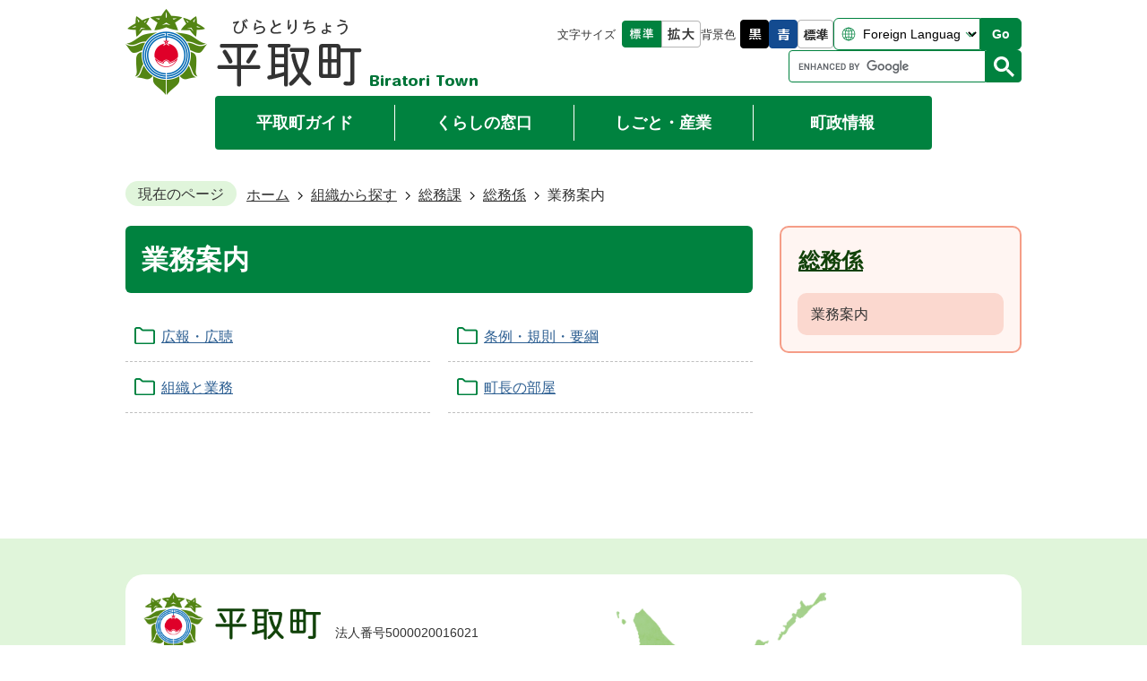

--- FILE ---
content_type: text/html
request_url: https://www.town.biratori.hokkaido.jp/soshikikarasagasu/somuka/somukakari/1/index.html
body_size: 8285
content:
<!DOCTYPE HTML>
<html lang="ja">
<head>
  <meta charset="utf-8">
                                                                                                              

        <meta name="keywords" content="">
<meta name="description" content="">    <meta property="og:title" content="業務案内|平取町">
<meta property="og:type" content="article">
<meta property="og:url" content="https://www.town.biratori.hokkaido.jp/soshikikarasagasu/somuka/somukakari/1/index.html">
  <meta property="og:image" content="//www.town.biratori.hokkaido.jp/theme/base/img_common/ogp_noimage.png" />
    <meta name="viewport" content="width=750, user-scalable=yes">      <meta name="nsls:timestamp" content="Mon, 01 Apr 2024 00:30:00 GMT">            <title>業務案内／平取町</title>    <link rel="canonical" href="https://www.town.biratori.hokkaido.jp/soshikikarasagasu/somuka/somukakari/1/index.html">        
                            <link rel="icon" href="//www.town.biratori.hokkaido.jp/favicon.ico">
        <link rel="apple-touch-icon" href="//www.town.biratori.hokkaido.jp/theme/base/img_common/smartphone.png">
                                                  <link href="//www.town.biratori.hokkaido.jp/theme/base/css/sub.css" rel="stylesheet" type="text/css" class="sp-style">              

                      
            
                                                        <script src="//www.town.biratori.hokkaido.jp/theme/base/js/jquery.js"></script>
                              <script src="//www.town.biratori.hokkaido.jp/theme/base/js/jquery_cookie.js"></script>
                              <script src="//www.town.biratori.hokkaido.jp/theme/base/js/jquery-ui.min.js"></script>
                              <script src="//www.town.biratori.hokkaido.jp/theme/base/js/common_lib.js"></script>
                              <script src="//www.town.biratori.hokkaido.jp/theme/base/js/jquery.easing.1.3.js"></script>
                              <script src="//www.town.biratori.hokkaido.jp/theme/base/js/jquery.bxslider.js"></script>
                              <script src="//www.town.biratori.hokkaido.jp/theme/base/js/jquery_dropmenu.js"></script>
                                                          
<script>(function(w,d,s,l,i){w[l]=w[l]||[];w[l].push({'gtm.start':
new Date().getTime(),event:'gtm.js'});var f=d.getElementsByTagName(s)[0],
j=d.createElement(s),dl=l!='dataLayer'?'&l='+l:'';j.async=true;j.src=
'https://www.googletagmanager.com/gtm.js?id='+i+dl;f.parentNode.insertBefore(j,f);
})(window,document,'script','dataLayer','GTM-PJ3W3T24');</script>

<script src="//www.town.biratori.hokkaido.jp/theme/base/js/mutual_switching/mutual_switching.js"></script>

  <script src="//www.town.biratori.hokkaido.jp/theme/base/js/common.js"></script>
                                              <script src='//www.google.com/jsapi'></script>
                                          <script src="//www.town.biratori.hokkaido.jp/theme/base/js/sub.js"></script>
                          

              
                  
  <!--[if lt IE 9]>
  <script src="//www.town.biratori.hokkaido.jp/theme/base/js/html5shiv-printshiv.min.js"></script>
  <script src="//www.town.biratori.hokkaido.jp/theme/base/js/css3-mediaqueries.js"></script>
  <![endif]-->

  <script>
    var cms_api_token="eyJ0eXAiOiJKV1QiLCJhbGciOiJIUzI1NiJ9.eyJjdXN0b21lcl9jb2RlIjoiMjMxMzgxIiwic2VydmljZV9uYW1lIjoiU01BUlQgQ01TIn0.rKRd4_Lbml7-TzaAPOOv16ToHpI3mc6xU7AzS7z0t7Q";
    var cms_api_domain="api4th.smart-lgov.jp";
    var cms_api_site="";
    var cms_app_version="";
    var cms_app_id="";
    var site_domain = "https://www.town.biratori.hokkaido.jp";
    var theme_name = "base";
    var cms_recruit_no = "0";
    var cms_recruit_history_no = "0";
    var cms_recruit_search_item = '[]';
    var is_smartphone = false;  </script>

  
  
    <script src="//www.town.biratori.hokkaido.jp/resource/js/add_tel_link.js"></script>
  

</head>
<body class="tpl-list m-1001-2">
          
              
                
  
  
  <p id="smartphone" class="jqs-go-to-sp" style="display: none;">
  <a href="https://www.town.biratori.hokkaido.jp/soshikikarasagasu/somuka/somukakari/1/index.html" class="jqs-go-to-sp">
    <span class="wrap">
      <span class="txt">スマートフォン版を表示</span>
      <span class="ico"></span>
    </span>
  </a>
</p>
  











  <div id="wrapper" class="s-9901">
    <div id="wrapper-in">
      <div id="wrapper-in2">

        <div id="header-print">
          <header id="header" class="view-pc">
            <p class="to-container"><a href="#container">本文へ</a></p>
                          <div class="header-subnav-area">
      <p id="header-logo"><a href="https://www.town.biratori.hokkaido.jp/index.html"><img src="//www.town.biratori.hokkaido.jp/theme/base/img_common/pc_header_logo.png" alt="平取町(びらとりちょう) Biratori Town"></a></p>
  
      <div class="box">

  <dl class="header-size">
    <dt class="title"><span>文字サイズ</span></dt>
    <dd class="item">
      <button class="scsize normal">
        <img src="//www.town.biratori.hokkaido.jp/theme/base/img_common/headersize_normal_on.png" alt="標準（初期状態）" class="normal-on">
        <img src="//www.town.biratori.hokkaido.jp/theme/base/img_common/headersize_normal_off.png" alt="標準に戻す" class="normal-off hide">
      </button>
    </dd>
    <dd class="item2">
      <button class="scsize up">
        <img src="//www.town.biratori.hokkaido.jp/theme/base/img_common/headersize_big_off.png" alt="拡大する" class="big-off">
        <img src="//www.town.biratori.hokkaido.jp/theme/base/img_common/headersize_big_on.png" alt="拡大（最大状態）" class="big-on hide">
      </button>
    </dd>
  </dl>
  
  <dl class="header-color">
    <dt class="title"><span>背景色</span></dt>
    <dd class="item"><a href="#" class="sccolor" data-bgcolor="color_black"><img src="//www.town.biratori.hokkaido.jp/theme/base/img_common/headercolor_black.png" alt="背景色を黒色にする"></a></dd>
    <dd class="item2"><a href="#" class="sccolor" data-bgcolor="color_blue"><img src="//www.town.biratori.hokkaido.jp/theme/base/img_common/headercolor_blue.png" alt="背景色を青色にする"></a></dd>
    <dd class="item3"><a href="#" class="sccolor" data-bgcolor="color_normal"><img src="//www.town.biratori.hokkaido.jp/theme/base/img_common/headercolor_normal.png" alt="背景色を元に戻す"></a></dd>
  </dl>
  
  <div class="header-lang">
    <div class="select-wrap">
      <select class="lang-select js-lang-select" name="translate" title="Foreign Language">
        <option value="#" lang="en">Foreign Language</option>
        <option value="//translate.google.com/translate?hl=en&amp;sl=auto&amp;tl=en&amp;u=https://www.town.biratori.hokkaido.jp/soshikikarasagasu/somuka/somukakari/1/index.html" lang="en">English</option>
        <option value="//translate.google.com/translate?hl=zh-TW&amp;sl=auto&amp;tl=zh-TW&amp;u=https://www.town.biratori.hokkaido.jp/soshikikarasagasu/somuka/somukakari/1/index.html" lang="zh-TW">繁體中文</option>
        <option value="//translate.google.com/translate?hl=zh-CN&amp;sl=auto&amp;tl=zh-CN&amp;u=https://www.town.biratori.hokkaido.jp/soshikikarasagasu/somuka/somukakari/1/index.html" lang="zh-CN">简体中文</option>
        <option value="//translate.google.com/translate?hl=ko&amp;sl=auto&amp;tl=ko&amp;u=https://www.town.biratori.hokkaido.jp/soshikikarasagasu/somuka/somukakari/1/index.html" lang="ko">한국어</option>
        <option value="//translate.google.com/translate?hl=pt&amp;sl=auto&amp;tl=pt&amp;u=https://www.town.biratori.hokkaido.jp/soshikikarasagasu/somuka/somukakari/1/index.html" lang="pt">Português</option>
        <option value="//translate.google.com/translate?hl=es&amp;sl=auto&amp;tl=es&amp;u=https://www.town.biratori.hokkaido.jp/soshikikarasagasu/somuka/somukakari/1/index.html" lang="es">Español</option>
        <option value="//translate.google.com/translate?hl=th&amp;sl=auto&amp;tl=th&amp;u=https://www.town.biratori.hokkaido.jp/soshikikarasagasu/somuka/somukakari/1/index.html" lang="th">ไทย</option>
        <option value="//translate.google.com/translate?hl=ms&amp;sl=auto&amp;tl=ms&amp;u=https://www.town.biratori.hokkaido.jp/soshikikarasagasu/somuka/somukakari/1/index.html" lang="ms">Bahasa Melayu</option>
      </select>
    </div>
    <button class="btn-lang-select js-btn-lang-select" type="button" lang="en">Go</button>
  </div>

  <div class="header-search">
              




                          
                
                  
                  
                                      <div class="gcse-searchbox-only" data-resultsurl="//www.town.biratori.hokkaido.jp/result.html" data-enableAutoComplete="true"></div>
  
              </div>

</div>  </div>                                      
<script>
$(function() {
  $('.headerNaviDynBlock').each(function() {
    var block = $(this);
    var list = block.find('.headerNaviDynList');
    block.css('display', 'none');

    var url = block.attr('url');
    if (!url) {
      url = block.attr('data-url');
      if (!url) {
        return;
      }
    }

    $.getJSON(url, function(json) {
      var templateOrig = block.find('.headerNaviPageTemplate');
      if (templateOrig.length == 0) {
        return;
      }
      var template = templateOrig.clone().removeClass('headerNaviPageTemplate').addClass('pageEntity').css('display', '');
      block.find('.pageEntity').remove();
      var count = 0;
      for (var j=0; j<json.length; j++) {
        var item = json[j];
        if (item.is_category_index && item.child_pages_count == 0) {
          continue;
        }
        var entity = template.clone();
        entity.find('.pageLink').attr('href', item.url).text(item.page_name);
        entity.find('.pageDescription').text(item.description);
        list.append(entity);
        count++;
      }
      if (count > 0) {
        block.css('display', '');
      }
      templateOrig.remove();
    });
  });
});
</script>

<nav id="header-nav">
  <div class="in">
    <ul class="list">
      <li class="nav1 nav">
        <a href="https://www.town.biratori.hokkaido.jp/biratori_guide/index.html"><span>平取町ガイド</span></a>
                <div class="headerNaviDynBlock" data-url="//www.town.biratori.hokkaido.jp/biratori_guide/index.tree.json">
          <div class="dropmenu">
            <div class="in2">
              <ul class="list2 headerNaviDynList">
                <li class="headerNaviPageTemplate"><a href="#" class="pageLink"></a></li>
              </ul>
            </div>
          </div>
        </div>
              </li>
      <li class="nav2 nav">
        <a href="https://www.town.biratori.hokkaido.jp/kurashi/index.html"><span>くらしの窓口</span></a>
                <div class="headerNaviDynBlock" data-url="//www.town.biratori.hokkaido.jp/kurashi/index.tree.json">
          <div class="dropmenu">
            <div class="in2">
              <ul class="list2 headerNaviDynList">
                <li class="headerNaviPageTemplate"><a href="#" class="pageLink"></a></li>
              </ul>
            </div>
          </div>
        </div>
              </li>
      <li class="nav3 nav">
        <a href="https://www.town.biratori.hokkaido.jp/shigoto/index.html"><span>しごと・産業</span></a>
                <div class="headerNaviDynBlock" data-url="//www.town.biratori.hokkaido.jp/shigoto/index.tree.json">
          <div class="dropmenu">
            <div class="in2">
              <ul class="list2 headerNaviDynList">
                <li class="headerNaviPageTemplate"><a href="#" class="pageLink"></a></li>
              </ul>
            </div>
          </div>
        </div>
              </li>
      <li class="nav4 nav">
        <a href="https://www.town.biratori.hokkaido.jp/choseijoho/index.html"><span>町政情報</span></a>
                <div class="headerNaviDynBlock" data-url="//www.town.biratori.hokkaido.jp/choseijoho/index.tree.json">
          <div class="dropmenu">
            <div class="in2">
              <ul class="list2 headerNaviDynList">
                <li class="headerNaviPageTemplate"><a href="#" class="pageLink"></a></li>
              </ul>
            </div>
          </div>
        </div>
              </li>
    </ul>
  </div>
</nav>                      </header>
          <header id="sp-header" class="view-sp">
                          <div class="box">
      <p id="sp-header-logo"><a href="https://www.town.biratori.hokkaido.jp/index.html"><img src="//www.town.biratori.hokkaido.jp/theme/base/img_common/sp_header_logo.png" alt="平取町(びらとりちょう) Biratori Town"></a></p>
    <nav id="sp-header-nav">
    <div class="menu-btn-area">
    <p class="s9901-menu-btn-menu"><a href="#"><img src="//www.town.biratori.hokkaido.jp/theme/base/img_common/menu_btn_menu.png" alt="メニュー"></a></p>
    </div>
  </nav>
</div>

      <div class="modal-menu-bg"></div>
<div class="modal-menu">
  <div class="in">

    <nav class="sp-nav" aria-label="スマホ展開メニュー">
      <ul class="nav-list" role="tablist">

        <li class="box home"><p class="title"><a href="https://www.town.biratori.hokkaido.jp/index.html">ホーム</a></p></li>

        <li class="box">
          <p class="title">
            <a href="https://www.town.biratori.hokkaido.jp/biratori_guide/index.html">平取町ガイド</a>
            <button type="button" role="tab" aria-controls="sp-nav1" aria-selected="false" aria-expanded="false" class="plus"><span>平取町ガイドを開く</span></button>
          </p>
          <div class="bloc" role="tabpanel" id="sp-nav1" aria-hidden="true">
                        <div class="headerNaviDynBlock" data-url="//www.town.biratori.hokkaido.jp/biratori_guide/index.tree.json">
              <ul class="list headerNaviDynList">
                <li class="headerNaviPageTemplate"><a class="pageLink"></a></li>
              </ul>
            </div>
                      </div>
        </li>
  
        <li class="box">
          <p class="title">
            <a href="https://www.town.biratori.hokkaido.jp/kurashi/index.html">くらしの窓口</a>
            <button type="button" role="tab" aria-controls="sp-nav2" aria-selected="false" aria-expanded="false" class="plus"><span>くらしの窓口を開く</span></button>
          </p>
          <div class="bloc" role="tabpanel" id="sp-nav2" aria-hidden="true">
                        <div class="headerNaviDynBlock" data-url="//www.town.biratori.hokkaido.jp/kurashi/index.tree.json">
              <ul class="list headerNaviDynList">
                <li class="headerNaviPageTemplate"><a class="pageLink"></a></li>
              </ul>
            </div>
                      </div>
        </li>
  
        <li class="box">
          <p class="title">
            <a href="https://www.town.biratori.hokkaido.jp/shigoto/index.html">しごと・産業</a>
            <button type="button" role="tab" aria-controls="sp-nav3" aria-selected="false" aria-expanded="false" class="plus"><span>しごと・産業を開く</span></button>
          </p>
          <div class="bloc" role="tabpanel" id="sp-nav3" aria-hidden="true">
                        <div class="headerNaviDynBlock" data-url="//www.town.biratori.hokkaido.jp/shigoto/index.tree.json">
              <ul class="list headerNaviDynList">
                <li class="headerNaviPageTemplate"><a class="pageLink"></a></li>
              </ul>
            </div>
                      </div>
        </li>
  
        <li class="box">
          <p class="title">
            <a href="https://www.town.biratori.hokkaido.jp/choseijoho/index.html">町政情報</a>
            <button type="button" role="tab" aria-controls="sp-nav4" aria-selected="false" aria-expanded="false" class="plus"><span>町政情報を開く</span></button>
          </p>
          <div class="bloc" role="tabpanel" id="sp-nav4" aria-hidden="true">
                        <div class="headerNaviDynBlock" data-url="//www.town.biratori.hokkaido.jp/choseijoho/index.tree.json">
              <ul class="list headerNaviDynList">
                <li class="headerNaviPageTemplate"><a class="pageLink"></a></li>
              </ul>
            </div>
                      </div>
        </li>

      </ul>
    </nav>
    
          <div class="support-block">
  <div class="support-list">
    <div class="header-size">
      <dl class="header-size-in">
        <dt class="header-size-title"><span>文字サイズ</span></dt>
        <dd class="header-size-item">
          <button class="scsize normal">
            <img src="//www.town.biratori.hokkaido.jp/theme/base/img_common/headersize_sp_normal_on.png" alt="標準（初期状態）" class="normal-on">
            <img src="//www.town.biratori.hokkaido.jp/theme/base/img_common/headersize_sp_normal_off.png" alt="標準に戻す" class="normal-off hide">
          </button>
        </dd>
        <dd class="header-size-item2">
          <button class="scsize up">
            <img src="//www.town.biratori.hokkaido.jp/theme/base/img_common/headersize_sp_big_off.png" alt="拡大する" class="big-off">
            <img src="//www.town.biratori.hokkaido.jp/theme/base/img_common/headersize_sp_big_on.png" alt="拡大（最大状態）" class="big-on hide">
          </button>
        </dd>
      </dl>
    </div>
    <div class="header-color">
      <dl class="header-color-in">
        <dt class="header-color-title"><span>背景色</span></dt>
        <dd class="header-color-item">
          <a href="#" class="sccolor" data-bgcolor="color_black">
            <img src="//www.town.biratori.hokkaido.jp/theme/base/img_common/headercolor_sp_black.png" alt="背景色を黒色にする">
          </a>
        </dd>
        <dd class="header-color-item2">
          <a href="#" class="sccolor" data-bgcolor="color_blue">
            <img src="//www.town.biratori.hokkaido.jp/theme/base/img_common/headercolor_sp_blue.png" alt="背景色を青色にする">
          </a>
        </dd>
        <dd class="header-color-item3">
          <a href="#" class="sccolor" data-bgcolor="color_normal">
            <img src="//www.town.biratori.hokkaido.jp/theme/base/img_common/headercolor_sp_normal.png" alt="背景色を白色にする">
          </a>
        </dd>
      </dl>
    </div>
    <div class="header-lang">
      <div class="select-wrap">
        <select class="lang-select js-lang-select" name="translate" title="Foreign Language">
          <option value="#" lang="en">Foreign Language</option>
          <option value="//translate.google.com/translate?hl=en&amp;sl=auto&amp;tl=en&amp;u=https://www.town.biratori.hokkaido.jp/soshikikarasagasu/somuka/somukakari/1/index.html" lang="en">English</option>
          <option value="//translate.google.com/translate?hl=zh-TW&amp;sl=auto&amp;tl=zh-TW&amp;u=https://www.town.biratori.hokkaido.jp/soshikikarasagasu/somuka/somukakari/1/index.html" lang="zh-TW">繁體中文</option>
          <option value="//translate.google.com/translate?hl=zh-CN&amp;sl=auto&amp;tl=zh-CN&amp;u=https://www.town.biratori.hokkaido.jp/soshikikarasagasu/somuka/somukakari/1/index.html" lang="zh-CN">简体中文</option>
          <option value="//translate.google.com/translate?hl=ko&amp;sl=auto&amp;tl=ko&amp;u=https://www.town.biratori.hokkaido.jp/soshikikarasagasu/somuka/somukakari/1/index.html" lang="ko">한국어</option>
          <option value="//translate.google.com/translate?hl=pt&amp;sl=auto&amp;tl=pt&amp;u=https://www.town.biratori.hokkaido.jp/soshikikarasagasu/somuka/somukakari/1/index.html" lang="pt">Português</option>
          <option value="//translate.google.com/translate?hl=es&amp;sl=auto&amp;tl=es&amp;u=https://www.town.biratori.hokkaido.jp/soshikikarasagasu/somuka/somukakari/1/index.html" lang="es">Español</option>
          <option value="//translate.google.com/translate?hl=th&amp;sl=auto&amp;tl=th&amp;u=https://www.town.biratori.hokkaido.jp/soshikikarasagasu/somuka/somukakari/1/index.html" lang="th">ไทย</option>
          <option value="//translate.google.com/translate?hl=ms&amp;sl=auto&amp;tl=ms&amp;u=https://www.town.biratori.hokkaido.jp/soshikikarasagasu/somuka/somukakari/1/index.html" lang="ms">Bahasa Melayu</option>
        </select>
      </div>
      <button class="btn-lang-select js-btn-lang-select" type="button" lang="en">Go</button>
    </div>
  </div>

  <div class="header-search">
    <dl class="header-search-in">
      <dt class="header-search-title"><span>キーワードから検索</span></dt>
      <dd class="header-search-item">
                          




                          
                
                  
                  
                                      <div class="gcse-searchbox-only" data-resultsurl="//www.town.biratori.hokkaido.jp/result.html" data-enableAutoComplete="true"></div>
  
                      </dd>
    </dl>
  </div>

  <div class="sp2pc">
    <a class="jqs-go-to-pc" href="https://www.town.biratori.hokkaido.jp/soshikikarasagasu/somuka/somukakari/1/index.html"><span>PC版で表示する</span></a>
  </div>

  <button class="modal-menu-close"><span>メニューを閉じる</span></button>

</div><!-- /.support-block -->      </div>
</div>  



                      </header>
        </div>

        <dl id="pankuzu" class="clearfix">
          <dt class="title">現在のページ</dt>
          <dd class="in">
            

<ul class="list">
              <li><a href="https://www.town.biratori.hokkaido.jp/index.html">ホーム</a></li>
                  <li class="icon"><a href="https://www.town.biratori.hokkaido.jp/soshikikarasagasu/index.html">組織から探す</a></li>
                  <li class="icon"><a href="https://www.town.biratori.hokkaido.jp/soshikikarasagasu/somuka/index.html">総務課</a></li>
                  <li class="icon"><a href="https://www.town.biratori.hokkaido.jp/soshikikarasagasu/somuka/somukakari/index.html">総務係</a></li>
            <li class="icon"><span>業務案内</span></li>
  </ul>
          </dd>
        </dl>

        <section id="container" tabindex="-1">
          <div id="container-in" class="clearfix">

            <article id="contents" role="main">

                                
      <h1 class="title"><span class="bg"><span class="bg2">業務案内</span></span></h1>
                  
              <div id="social-update-area">
                                                                                                                                        </div>

              <div id="contents-in">      
        

            <!-- 「フリー編集エリア」 -->
                        
              

                  
              








      





  
              











  
              
  
            







          

                                                                                                                        

    
    
  

    
              
                  <ul class="level1col2 clearfix">
                                                                <li class="dir">
          <a href="https://www.town.biratori.hokkaido.jp/soshikikarasagasu/somuka/somukakari/1/2/index.html">広報・広聴</a>
          

                  </li>
                              <li class="dir">
          <a href="https://www.town.biratori.hokkaido.jp/soshikikarasagasu/somuka/somukakari/1/3/index.html">条例・規則・要綱</a>
          

                  </li>
                              <li class="dir">
          <a href="https://www.town.biratori.hokkaido.jp/soshikikarasagasu/somuka/somukakari/1/4/index.html">組織と業務</a>
          

                  </li>
                              <li class="dir">
          <a href="https://www.town.biratori.hokkaido.jp/soshikikarasagasu/somuka/somukakari/1/5/index.html">町長の部屋</a>
          

                  </li>
                    
                      </ul>
        

      
    
  

            <!-- 「フリー編集エリア」 -->
                        
        

          
              
                                                                  <!-- 「お問い合わせ先」 -->
                                                        
                    
                     <!-- pdfダウンロード -->

                                                        
                  
  


                  
                
              <!-- //#contents-in  -->
              </div>
            <!-- //#contents  -->
            </article>

                                                                                                      
              
                <nav id="side-nav">
        <section class="side-nav-list">
                  
    <script>
  function cmsDynDateFormat(date, format) {
    var jpWeek = ['日', '月', '火', '水', '木', '金', '土'];
    return format.replace('%Y', date.getFullYear()).replace('%m', ('0' + (date.getMonth() + 1)).slice(-2)).replace('%d', ('0' + date.getDate()).slice(-2)).replace('%a', jpWeek[date.getDay()])
        .replace('%H', ('0' + date.getHours()).slice(-2)).replace('%M', ('0' + date.getMinutes()).slice(-2)).replace('%S', ('0' + date.getSeconds()).slice(-2));
  }
  function cmsDynExecuteGetPageList() {
    var outerBlocks = $('.pageListDynBlock');
    outerBlocks.each(function() {
      var block = $(this);
      block.find('.pageListExists').css('display', 'none');
      block.find('.pageListNotExists').css('display', 'none');

      var url = block.attr('data-url');

      var cond = {};

      cond.limit = parseInt(block.attr('data-limit'));
      cond.showIndex = parseInt(block.attr('data-show-index'));
      cond.showMobile = parseInt(block.attr('data-show-mobile'));
      dateBegin = block.attr('data-date-begin');
      dateSpan = block.attr('data-date-span');

      cond.curPageNo = block.attr('data-current-page-no');
      cond.dirClass = block.attr('data-dir-class');
      cond.pageClass = block.attr('data-page-class');

      cond.timeBegin = 0;
      if (dateBegin) {
        cond.timeBegin = new Date(dateBegin);
      } else if (dateSpan) {
        cond.timeBegin = Date.now() - dateSpan * 86400000;
      }
      var recentSpan = block.attr('data-recent-span');
      cond.recentBegin = 0;
      if (recentSpan) {
        cond.recentBegin = Date.now() - recentSpan * 86400000;
      }
      cond.dateFormat = block.attr('data-date-format');
      if (!cond.dateFormat) {
        cond.dateFormat = '%Y/%m/%d %H:%M:%S';
      }
      cond.joinGrue = block.attr('data-join-grue');
      if (!cond.joinGrue) {
        cond.joinGrue = ' , ';
      }
      cond.eventDateFormat = block.attr('data-event-date-format');
      if (!cond.eventDateFormat) {
        cond.eventDateFormat = cond.dateFormat;
      }
      cond.eventType = block.attr('data-event-type');
      cond.eventField = block.attr('data-event-field');
      cond.eventArea = block.attr('data-event-area');
      eventDateSpan = block.attr('data-event-date-span');
      cond.eventTimeEnd = 0;
      if (eventDateSpan) {
        cond.eventTimeEnd = Date.now() + eventDateSpan * 86400000;
      }

      // タグ
      cond.tagDisplay = block.attr('data-show-tags');
      cond.tagPosition = block.attr('data-tags-position');
      cond.tagFilterTargets = block.attr('data-tag-filter-targets');

      $.getJSON(url, function(json) {
        cmsDynApplyPageListJson(block, json, cond);
      }).fail(function(jqxhr, textStatus, error) {
        block.css('display', 'none');
      });
    });
  }
  function cmsDynApplyPageListJson(block, json, cond) {
    var now = Date.now();
    var list = block.find('.pageListBlock');
    var template = list.find('.pageEntity:first').clone();
    list.find('.pageEntity').remove();

    var count = 0;

    for (var i = 0; i < json.length; i++) {
      var item = json[i];
      var itemDate = new Date(item.publish_datetime);

      if (!cond.showIndex && item.is_category_index) {
        continue;
      }
      if (!cond.showMobile && item.is_keitai_page) {
        continue;
      }
      if (cond.timeBegin && itemDate.getTime() < cond.timeBegin) {
        continue;
      }

      // タグによる絞込み
      if ('tag' in item && item.tag && cond.tagFilterTargets != null) {
        var filteringNos = (!isNaN(cond.tagFilterTargets)) ? [cond.tagFilterTargets] : cond.tagFilterTargets.split(/,|\s/);
        var isTarget = false;
        item.tag.forEach(function(tagItem, idx) {
          if (filteringNos.indexOf(tagItem.tag_no + "") >= 0) {
            isTarget = true;
          }
        });
        if (!isTarget) {
          continue;
        }
      }

      var entity = template.clone();
      if ('event' in item && item['event']) {
        var pageEvent = item['event'];
        if (cond.eventType && cond.eventType != pageEvent.event_type_name) {
          continue;
        }
        if (cond.eventField && $.inArray(cond.eventField, pageEvent.event_fields) < 0) {
          continue;
        }
        if (cond.eventArea && $.inArray(cond.eventArea, pageEvent.event_area) < 0) {
          continue;
        }

        var eventDateString = '';
        if (cond.eventTimeEnd) {
          if (pageEvent.event_date_type_id == 0) {
            var startDatetime = pageEvent.event_start_datetime ? new Date(pageEvent.event_start_datetime) : false;
            var endDatetime = pageEvent.event_end_datetime ? new Date(pageEvent.event_end_datetime) : false;
            if (startDatetime && endDatetime) {
              if (startDatetime.getTime() > cond.eventTimeEnd || endDatetime.getTime() <= now) {
                continue;
              }
              eventDateString = cmsDynDateFormat(startDatetime, cond.eventDateFormat) + '～' + cmsDynDateFormat(endDatetime, cond.eventDateFormat);
            } else if (startDatetime) {
              if (startDatetime.getTime() > cond.eventTimeEnd) {
                continue;
              }
            } else {
              if (endDatetime.getTime() <= now) {
                continue;
              }
              eventDateString = '～' + cmsDynDateFormat(endDatetime, cond.eventDateFormat);
            }
          } else if (pageEvent.event_date_type_id == 1) {
            var filteredDates = $.grep(pageEvent.event_dates, function(value, index) {
              var eventTime1 = new Date(value[0]+'T00:00:00+09:00').getTime();
              var eventTime2 = new Date(value[1]+'T23:59:59+09:00').getTime();
              return (eventTime1 <= cond.eventTimeEnd && eventTime2 >= now);
            });
            if (filteredDates.length == 0) {
              continue;
            }
          }
        }
        if (pageEvent.event_place) {
          entity.find('.pageEventPlaceExists').css('display', '');
          entity.find('.pageEventPlace').text(pageEvent.event_place);
        } else {
          entity.find('.pageEventPlaceExists').css('display', 'none');
          entity.find('.pageEventPlace').text('');
        }
        if (pageEvent.event_date_supplement) {
          entity.find('.pageEventDateExists').css('display', '');
          entity.find('.pageEventDate').text(pageEvent.event_date_supplement);
        } else if (eventDateString.length > 0) {
          entity.find('.pageEventDateExists').css('display', '');
          entity.find('.pageEventDate').text(eventDateString);
        } else {
          entity.find('.pageEventDateExists').css('display', 'none');
          entity.find('.pageEventDate').text('');
        }

        if (pageEvent.event_type_name) {
          entity.find('.pageEventTypeExists').css('display', '');
          entity.find('.pageEventType').text(pageEvent.event_type_name);
        } else {
          entity.find('.pageEventTypeExists').css('display', 'none');
          entity.find('.pageEventType').text('');
        }
        if (pageEvent.event_fields && pageEvent.event_fields.length > 0) {
          entity.find('.pageEventFieldsExists').css('display', '');
          entity.find('.pageEventFields').text(pageEvent.event_fields.join(cond.joinGrue));
        } else {
          entity.find('.pageEventFieldsExists').css('display', 'none');
          entity.find('.pageEventFields').text('');
        }
        if (pageEvent.event_area && pageEvent.event_area.length > 0) {
          entity.find('.pageEventAreaExists').css('display', '');
          entity.find('.pageEventArea').text(pageEvent.event_area.join(cond.joinGrue));
        } else {
          entity.find('.pageEventAreaExists').css('display', 'none');
          entity.find('.pageEventArea').text('');
        }
        entity.find('.pageEventExists').css('display', '');
      } else {
        entity.find('.pageEventExists').css('display', 'none');
      }

      entity.find('.pageDate').each(function() {
        var dateString = cmsDynDateFormat(itemDate, cond.dateFormat);
        $(this).text(dateString);
      });
      var pageLink = entity.find('a.pageLink');
      if (cond.curPageNo == item.page_no) {
        pageLink.removeAttr('href').removeAttr('page_no').css('display', 'none');
        pageLink.parent().append('<span class="pageNoLink">' + item.page_name + '</span>');
      } else {
        pageLink.attr('href', item.url).append('<span class="title-text">' + item.page_name + '</span>');
        pageLink.find('.pageNoLink').remove();
      }

      entity.find('.pageDescription').text(item.description);

      if ('thumbnail_image' in item && item.thumbnail_image) {
        entity.find('.pageThumbnail').append($('<img>', {src: item.thumbnail_image, alt: ""}));
      } else {
        entity.find('.pageThumbnail').remove();
      }

      if (cond.recentBegin && itemDate.getTime() >= cond.recentBegin) {
        entity.find('.pageRecent').css('display', '');
      } else {
        entity.find('.pageRecent').css('display', 'none');
      }

      // タグ付与
      if ('tag' in item && item.tag) {
        if (item.tag.length > 0) {
          var DEFINE_CLASS_NAME_WHEN_TAG_TYPE_IMAGE = 'tag-type-image';
          var DEFINE_CLASS_NAME_WHEN_TAG_TYPE_TEXT = 'tag-type-text';
          var DEFINE_CLASS_NAME_WHEN_TAG_POSITION_BEFORE = 'tag-pos-before';
          var DEFINE_CLASS_NAME_WHEN_TAG_POSITION_AFTER = 'tag-pos-after';
          var DEFINE_CLASS_NAME_TAG_BLOCK = 'tags';
          var DEFINE_CLASS_NAME_TAG = 'tag';
          var DEFINE_CLASS_NAME_TAG_INNER = 'tag-bg';

          // タグの表示位置を判定
          var tagPositionClassName = (cond.tagPosition == 1) ? DEFINE_CLASS_NAME_WHEN_TAG_POSITION_BEFORE : DEFINE_CLASS_NAME_WHEN_TAG_POSITION_AFTER;

          // タグ出力の外枠を生成
          var tagListWrapperHtml = $('<span>', {
            class: [DEFINE_CLASS_NAME_TAG_BLOCK, tagPositionClassName].join(' ')
          });

          item.tag.forEach(function(tagItem, idx) {
            // タグの中身を設定
            var tagBody;
            if (tagItem.image_file_name != null && tagItem.image_file_name != "") {
              // 画像
              tagBody = $('<span>', {
                class: DEFINE_CLASS_NAME_TAG + tagItem.tag_no,
              }).append($('<img>', {
                class: [DEFINE_CLASS_NAME_TAG_INNER, DEFINE_CLASS_NAME_WHEN_TAG_TYPE_IMAGE].join(' '),
                src: tagItem.image_url,
                alt: tagItem.tag_name
              }));
            } else {
              // テキスト
              tagBody = $('<span>', {
                class: DEFINE_CLASS_NAME_TAG + tagItem.tag_no,
              }).append($('<span>', {
                class: [DEFINE_CLASS_NAME_TAG_INNER, DEFINE_CLASS_NAME_WHEN_TAG_TYPE_TEXT].join(' '),
                text: tagItem.tag_name
              }));
            }
            tagListWrapperHtml.append(tagBody);
          });

          // 出力
          if (cond.tagDisplay == 1) {
            if (tagPositionClassName === DEFINE_CLASS_NAME_WHEN_TAG_POSITION_BEFORE) {
              entity.find('a.pageLink').before(tagListWrapperHtml);
            } else {
              entity.find('a.pageLink').after(tagListWrapperHtml);
            }
          }
        }
      }

      var removeClasses = [];
      var appendClasses = [];
      if (item.is_category_index) {
        appendClasses = cond.dirClass ? cond.dirClass.split(' ') : [];
        removeClasses = cond.pageClass ? cond.pageClass.split(' ') : [];
      } else {
        removeClasses = cond.dirClass ? cond.dirClass.split(' ') : [];
        appendClasses = cond.pageClass ? cond.pageClass.split(' ') : [];
      }
      $.each(removeClasses, function(idx, val){
        entity.removeClass(val);
      });
      $.each(appendClasses, function(idx, val){
        entity.addClass(val);
      });

      entity.css('display', '');
      list.append(entity);
      count++;
      if (cond.limit && count >= cond.limit) {
        break;
      }
    }
    if (count) {
      block.css('display', '');
      block.find('.pageListExists').css('display', '');
      block.find('.pageListNotExists').css('display', 'none');
    } else {
      block.css('display', '');
      block.find('.pageListExists').css('display', 'none');
      block.find('.pageListNotExists').css('display', '');
    }
  };
</script>

<script>
$(function() {
  cmsDynExecuteGetPageList();
});
</script>


    
  <div class="pageListDynBlock" data-url="//www.town.biratori.hokkaido.jp/soshikikarasagasu/somuka/somukakari/index.tree.json"
   data-show-shortcut="1" data-show-index="1"
   data-current-page-no="165">
    <dl class="pageListExists">
      <dt class="title">
        <span class="bg"><span class="bg2"><a href="//www.town.biratori.hokkaido.jp/soshikikarasagasu/somuka/somukakari/index.html">総務係</a></span></span>
      </dt>
      <dd class="in">
        <ul class="list clearfix pageListBlock">
          <li class="pageEntity" style="display:none;">
            <a class="pageLink"></a>
          </li>
        </ul>
      </dd>
    </dl>
  </div>
          </section>
  
       
  </nav>                  
          <!-- //#container-in  -->
          </div>
        <!-- //#container  -->
        </section>

        <div id="footer-print">
          
                      <footer id="footer">
  <p id="pagetop"><a href="#wrapper" class="scroll"><img src="//www.town.biratori.hokkaido.jp/theme/base/img_common/pagetop.png" alt="ページトップへ"></a></p>
  <div class="in">

    <div class="box-wrap">
      <div class="box">
        <div class="footer-logo-wrap">
          <div id="footer-logo"><img src="//www.town.biratori.hokkaido.jp/theme/base/img_common/sp_footer_logo.png" alt="平取町"></div>
          <div class="houjin-bangou">法人番号5000020016021</div>
        </div>
        <address>〒055-0192　北海道沙流郡平取町本町28番地</address>
        <div class="tel-fax">
          <ul class="list">
            <li class="tel">電話番号：<a href="tel:0145722221">01457-2-2221</a> (代表)</li>
            <li class="fax disable_tel">ファックス番号：01457-2-2277</li>
          </ul>
        </div>
        <div class="hours">
          <p>開庁時間：月曜日から金曜日の8時30分から17時15分まで<br class="view-pc"/>（土曜日、日曜日、祝日及び12月31日から翌年1月5日までは除く）</p>
        </div>
      </div>
      <div class="box2">
        <div class="map">
          <img src="//www.town.biratori.hokkaido.jp/theme/base/img_common/footer_map.png" alt="平取町を示す地図。全体的に北海道が緑色で描かれており、北海道南部にある平取町が赤色で強調されている">
        </div>
        <div class="footer-links">
          <ul class="list">
            <li><a href="https://www.town.biratori.hokkaido.jp/soshikikarasagasu/machizukurika/chiikisenryakukakari/1/8/448.html">交通アクセス</a></li>
            <li><a href="https://www.town.biratori.hokkaido.jp/cgi-bin/inquiry.php/1?page_no=165">お問い合わせフォーム</a></li>
            <li><a href="https://www.town.biratori.hokkaido.jp/biratori_guide/otoiawase/index.html">各施設のお問い合わせ先はこちら</a></li>
          </ul>
        </div>
      </div>
    </div><!-- /.box-wrap -->

    <div class="box3">
      <div class="footer-links2">
        <ul class="list">
          <li><a href="https://www.town.biratori.hokkaido.jp/sitemap.html">サイトマップ</a></li>
          <li><a href="https://www.town.biratori.hokkaido.jp/soshikikarasagasu/somuka/johokanrigakari/1/330.html">個人情報取り扱い</a></li>
          <li><a href="https://www.town.biratori.hokkaido.jp/soshikikarasagasu/index.html">組織から探す</a></li>
          <li><a href="https://www.town.biratori.hokkaido.jp/accesibility/index.html">ウェブアクセシビリティ</a></li>
        </ul>
      </div>
    </div>

  </div><!-- /.in -->

  <p class="copyright" lang="en">Copyright (c) 2024 Biratori Town. All Rights Reserved.</p>
</footer>                    
        </div>

      <!-- //#wrapper-in2  -->
      </div>
    <!-- //#wrapper-in  -->
    </div>
  <!-- //#wrapper  -->
  </div>

                <script src="//www.town.biratori.hokkaido.jp/theme/base/js/external.js"></script>
    
              

  <script src="//www.town.biratori.hokkaido.jp/theme/base/js/external_prod.js"></script>
            <script type="text/javascript" src="/_Incapsula_Resource?SWJIYLWA=719d34d31c8e3a6e6fffd425f7e032f3&ns=1&cb=1638619244" async></script></body>
</html>

--- FILE ---
content_type: text/css
request_url: https://www.town.biratori.hokkaido.jp/theme/base/css/sub.css
body_size: 31828
content:
@charset "UTF-8";
/*
html5doctor.com Reset Stylesheet
v1.6.1
Last Updated: 2010-09-17
Author: Richard Clark - http://richclarkdesign.com
Twitter: @rich_clark
*/
html, body, div, span, object, iframe,
h1, h2, h3, h4, h5, h6, p, blockquote, pre,
abbr, address, cite, code,
del, dfn, em, img, ins, kbd, q, samp,
small, strong, sub, sup, var,
b, i,
dl, dt, dd, ol, ul, li,
fieldset, form, label, legend,
table, caption, tbody, tfoot, thead, tr, th, td,
article, aside, canvas, details, figcaption, figure,
footer, header, hgroup, menu, nav, section, summary,
time, mark, audio, video {
  margin: 0;
  padding: 0;
  border: 0;
  outline: 0;
  /*ikkrweb preview ie9 emulator ie7 varnish error*/
  /*background:transparent;*/
}

article, aside, details, figcaption, figure,
footer, header, hgroup, menu, nav, section {
  display: block;
}

nav ul {
  list-style: none;
}

blockquote, q {
  quotes: none;
}

blockquote:before, blockquote:after,
q:before, q:after {
  content: '';
  content: none;
}

a {
  margin: 0;
  padding: 0;
  font-size: 100%;
  vertical-align: baseline;
  /*ikkrweb preview ie9 emulator ie7 varnish error*/
  /*background:transparent;*/
}

/* change colours to suit your needs */
ins {
  background-color: #ff9;
  color: #000;
  text-decoration: none;
}

/* change colours to suit your needs */
mark {
  background-color: #ff9;
  color: #000;
  font-style: italic;
  font-weight: bold;
}

del {
  text-decoration: line-through;
}

abbr[title], dfn[title] {
  border-bottom: 1px dotted;
  cursor: help;
}

table {
  border-collapse: collapse;
  border-spacing: 0;
}

/* change border colour to suit your needs */
hr {
  display: block;
  height: 1px;
  border: 0;
  border-top: 1px solid #ccc;
  margin: 1em 0;
  padding: 0;
}

input, select {
  vertical-align: middle;
}

@media screen and (max-width: 768px) {
  .wysiwyg .table-wrapper {
    overflow-x: auto;
  }
}

h2.head-title, .wysiwyg h2, .free-layout-area h2 {
  margin-top: 0.9em;
  background: #fff5f2;
  color: #114209;
  font-size: calc(1.625 * 100%);
  line-height: 1.3;
  box-sizing: border-box;
  border-radius: 6px;
}

h2.head-title .bg, .wysiwyg h2 .bg, .free-layout-area h2 .bg {
  padding: 8px 15px 11px 15px;
  display: block;
  position: relative;
}

h2.head-title .bg::after, .wysiwyg h2 .bg::after, .free-layout-area h2 .bg::after {
  content: "";
  display: block;
  position: absolute;
  bottom: 0;
  left: 0;
  width: 100%;
  height: 5px;
  background-image: url(../img_common/h2_border_red.png);
  background-position: left top;
}

h2.head-title a {
  color: inherit;
}

h3.head-title, .wysiwyg h3, .free-layout-area h3, .smartcmsBbsBlock h3 {
  margin-top: 1.1em;
  background: #e0f5db;
  color: #114209;
  font-size: calc(1.375 * 100%);
  box-sizing: border-box;
  line-height: 1.3;
  border-radius: 6px;
  padding: 10px 15px 9px 23px;
  position: relative;
}

h3.head-title::before, .wysiwyg h3::before, .free-layout-area h3::before, .smartcmsBbsBlock h3::before {
  content: "";
  display: block;
  position: absolute;
  top: 0;
  bottom: 0;
  margin: auto;
  left: 8px;
  width: 5px;
  height: calc(100% - 20px);
  background-position: left top;
  background-color: #00823f;
  border-radius: 5px;
}

h3.head-title .bg, .wysiwyg h3 .bg, .free-layout-area h3 .bg, .smartcmsBbsBlock h3 .bg {
  display: block;
}

h4, .wysiwyg h4, .free-layout-area h4 {
  margin-top: 1.2em;
  display: block;
  line-height: 1.2;
  color: #114209;
  font-size: calc(1.25 * 100%);
  padding: 10px 10px 10px;
  position: relative;
}

h4::after, .wysiwyg h4::after, .free-layout-area h4::after {
  content: "";
  display: block;
  position: absolute;
  border-radius: 3px;
  height: 3px;
  width: 100%;
  bottom: 0;
  left: 0;
  background-color: #00823f;
}

h5, .wysiwyg h5, .free-layout-area h5 {
  margin-top: 1.2em;
  font-size: calc(1.125 * 100%);
  display: block;
  color: #114209;
  padding: 0 0 5px 1px;
  line-height: 1.2;
  border-bottom: 1px solid #00823f;
}

h6, .wysiwyg h6, .free-layout-area h6 {
  margin-top: 1.3em;
  font-size: calc(1.125 * 100%);
  color: #114209;
  padding-left: 1px;
  padding-bottom: 5px;
  line-height: 1.2;
}

h2.head-title, h3.head-title {
  overflow: hidden;
}

.smartcmsBbsBlock h3,
h4, h5, h6 {
  overflow: hidden;
}

.wysiwyg h2, .wysiwyg h3, .wysiwyg h4, .wysiwyg h5, .wysiwyg h6, .free-layout-area h2, .free-layout-area h3, .free-layout-area h4, .free-layout-area h5, .free-layout-area h6 {
  overflow: hidden;
}

.wysiwyg ul, .pubcom-table ul {
  overflow: hidden;
  margin-top: 10px;
  margin-left: 30px;
  padding-left: 1.4em;
  list-style: disc;
}

* html .wysiwyg ul,
* html .pubcom-table ul {
  display: inline-block;
}

.wysiwyg ol, .pubcom-table ol {
  /* 回り込み画像時にリストが出ない問題を解決 */
  overflow: hidden;
  margin-top: 10px;
  margin-left: 30px;
  padding-left: 1.4em;
  list-style: decimal;
}

* html .wysiwyg ol,
* html .pubcom-table ol {
  display: inline-block;
}

.wysiwyg p {
  margin-top: 10px;
  padding-left: 10px;
  padding-right: 10px;
}

.wysiwyg table ul, .wysiwyg table ol, .pubcom-table table ul, .pubcom-table table ol {
  margin-left: 0;
}

.wysiwyg table p, .pubcom-table table p {
  margin-top: 0;
  padding-left: 0;
  padding-right: 0;
}

.wysiwyg table, .smartcmsBbsBlock .bbsBody .form table {
  border-collapse: collapse;
  border: 1px solid #bfbfbf;
  margin-top: 10px;
}

.wysiwyg td
, .wysiwyg th {
  border-collapse: collapse;
  border: 1px solid #bfbfbf;
  padding: 5px 10px;
  word-break: break-all;
}

.wysiwyg th {
  background-color: #fff5f2;
}

.wysiwyg caption {
  text-align: left;
  font-weight: bold;
  padding: 5px;
}

.wysiwyg div {
  line-height: 150%;
  margin-top: 10px;
}

.wysiwyg img {
  max-width: 100%;
  height: auto;
}

.wysiwyg .col {
  width: 700px;
  overflow: hidden;
}

.wysiwyg .left-col {
  width: 330px;
  float: left;
}

.wysiwyg .right-col {
  width: 330px;
  float: right;
}

strong, em, b {
  font-style: normal;
  font-weight: bold;
}

.strng_, .cke_panel_list .strng_ {
  font-style: normal;
  font-weight: bold;
}

.text_, .cke_panel_list .text_ {
  color: #c00;
  font-weight: bold;
}

.text2_, .cke_panel_list .text2_ {
  color: #00c;
  font-weight: normal;
}

.wysiwyg blockquote {
  margin-top: 10px;
  margin-left: 30px;
  padding: 5px 5px 5px 15px;
  background-image: url("../img_common/blockquote.png");
  background-position: left top;
  background-repeat: no-repeat;
  background-color: #eee;
  border-left: 3px solid #999;
}

body {
  font-size: 1rem;
  font-family: -apple-system, BlinkMacSystemFont, "Helvetica Neue", "ヒラギノ角ゴ ProN W3", Hiragino Kaku Gothic ProN, Arial, "メイリオ", Meiryo, sans-serif;
  color: #333;
  background: #fff;
}

@media screen and (max-width: 768px) {
  body {
    font-size: 1.75rem;
  }
}

img {
  border: none;
  vertical-align: top;
}

p, li, address, table, dt, dd {
  line-height: 180%;
}

ul, ol {
  list-style: none;
}

a:link {
  color: #2d5f92;
  text-decoration: underline;
}

a:visited {
  color: #2d5f92;
  text-decoration: underline;
}

a:hover {
  color: #2d5f92;
  text-decoration: none;
}

/*アクセシビリティ対応*/
a:focus img {
  /*border:1px solid #C00000;*/
}

a:focus {
  background-color: transparent;
  color: #2d5f92;
}

a:active {
  _background: transparent;
  /*IEのみactive疑似クラスにて処理*/
}

/*iphoneでルビで文字サイズが勝手に変わるのを修正*/
body {
  -webkit-text-size-adjust: 100%;
}

address {
  font-style: normal;
}

/*clearfix*/
.cmstag:after,
.clearfix:after {
  content: ".";
  display: block;
  height: 0px;
  clear: both;
  visibility: hidden;
}

.clearfix {
  display: inline-table;
}

/* Hides from IE-mac \*/
* html .clearfix {
  height: 1%;
}

.clearfix {
  display: block;
}

/* End hide from IE-mac */
.first-left {
  margin-left: 0 !important;
}

.first-top {
  margin-top: 0 !important;
}

.left-col {
  float: left;
}

.right-col {
  float: right;
}

.img-item img, .img-text img {
  max-width: 100%;
  height: auto;
}

@media print, screen and (min-width: 769px) {
  .view-sp {
    display: none !important;
  }
}

@media screen and (max-width: 768px) {
  .view-pc {
    display: none !important;
  }
}

.des-attention-area {
  width: 1000px;
  margin: 0 auto;
  padding-bottom: 10px;
}

.des-attention {
  background-color: #FFFF40;
  font-size: 80%;
}

.des-attention2 {
  background-color: #C0C0FF;
  font-size: 80%;
}

.color-scheme-area {
  margin-top: 20px;
}

.scheme-bar {
  padding: 5px 0 5px 0;
  border: 1px solid #333333;
}

.color-scheme-area .box {
  width: 300px;
}

@media print, screen and (min-width: 769px) {
  .color-scheme-area .box {
    float: left;
    margin-left: 20px;
  }
}

.color-scheme-area .title {
  margin: 5px 0 0 0;
}

.scheme1 {
  background-color: #e0f5db;
  text-align: center;
}

.scheme2 {
  border: 1px solid #7ecb73;
  text-align: center;
}

.scheme3 {
  background-color: #333;
  text-align: center;
}

.scheme4 {
  background-color: #00823f;
  text-align: center;
}

.scheme5 {
  border: 1px solid #ccc;
  text-align: center;
}

.scheme6 {
  background-color: #fff;
  text-align: center;
}

.scheme7 {
  background-color: #00823f;
  text-align: center;
}

.scheme8 {
  background-color: #00823f;
  color: #fff;
  text-align: center;
}

.scheme9 {
  background-color: #e0f5db;
  text-align: center;
}

.scheme10 {
  background-color: #00823f;
  text-align: center;
}

.scheme11 {
  background-color: #d44420;
  text-align: center;
}

/* Googleカスタム検索
--------------------------------------------------------- */
/* ----- デフォルトスタイル初期化 ----- */
form.gsc-search-box {
  margin: 0 !important;
  font-size: inherit !important;
}

table.gsc-search-box {
  margin: 0 !important;
  border: none !important;
}

.cse table.gsc-search-box td.gsc-input, table.gsc-search-box td.gsc-input {
  padding: 0 !important;
}

table.gsc-search-box td.gsc-input {
  padding: 0 !important;
}

.gsc-search-box .gsc-input > input:hover, .gsc-input-box-hover {
  box-shadow: none !important;
}

.gsc-search-box .gsc-input > input:focus, .gsc-input-box-focus {
  box-shadow: none !important;
}

table.gsc-search-box td {
  line-height: 1.0;
}

.gsib_a {
  padding: 0 0 0 10px !important;
}

.cse input.gsc-input, input.gsc-input {
  box-sizing: border-box;
  padding: 5px 0 !important;
  border: none !important;
  font-size: inherit !important;
  margin: 0 !important;
}

.cse input.gsc-input::-webkit-input-placeholder, input.gsc-input::-webkit-input-placeholder {
  font-family: inherit !important;
  font-size: inherit !important;
}

.cse input.gsc-input:-moz-placeholder, input.gsc-input:-moz-placeholder {
  font-family: inherit !important;
  font-size: inherit !important;
}

.cse input.gsc-input::-moz-placeholder, input.gsc-input::-moz-placeholder {
  font-family: inherit !important;
  font-size: inherit !important;
}

.cse input.gsc-input:-ms-input-placeholder, input.gsc-input:-ms-input-placeholder {
  font-family: inherit !important;
  font-size: inherit !important;
}

.gsst_b {
  font-size: inherit !important;
  padding: 0 !important;
}

.gsst_a {
  padding: 0 !important;
}

.gscb_a {
  display: inline-block;
  font: inherit !important;
  padding: 0 5px !important;
}

td.gsc-search-button {
  font-size: 0;
}

.gsc-search-button {
  margin: 0 !important;
}

.cse .gsc-search-button-v2, .gsc-search-button-v2 {
  box-sizing: border-box;
  height: 100% !important;
  margin: 0 !important;
  padding: 0 !important;
  border: none !important;
  border-radius: 0 !important;
  cursor: pointer;
}

/* ----- カスタム設定 ----- */
@media print, screen and (min-width: 769px) {
  .gsc-input-box {
    border: 1px solid #00823f !important;
    border-radius: 4px 0px 0px 4px !important;
  }
}

@media screen and (max-width: 768px) {
  .gsc-input-box {
    border: 2px solid #00823f !important;
    border-radius: 10px 0px 0px 10px !important;
  }
}

@media print, screen and (min-width: 769px) {
  .cse input.gsc-input, input.gsc-input {
    min-height: 34px;
  }
}

@media screen and (max-width: 768px) {
  .cse input.gsc-input, input.gsc-input {
    min-height: 78px;
  }
}

@media print, screen and (min-width: 769px) {
  .gsc-input {
    font-size: 1em !important;
  }
}

@media screen and (max-width: 768px) {
  .gsc-input {
    font-size: 1em !important;
  }
}

@media print, screen and (min-width: 769px) {
  td.gsc-search-button {
    height: 34px;
    padding-left: 0 !important;
  }
}

@media screen and (max-width: 768px) {
  td.gsc-search-button {
    height: 78px;
    padding-left: 0 !important;
  }
}

@media print, screen and (min-width: 769px) {
  .cse .gsc-search-button-v2, .gsc-search-button-v2 {
    background-color: #00823f !important;
    width: 40px !important;
    border: 1px solid #00823f !important;
    border-radius: 0 4px 4px 0 !important;
  }
}

@media screen and (max-width: 768px) {
  .cse .gsc-search-button-v2, .gsc-search-button-v2 {
    background-color: #00823f !important;
    width: 81px !important;
    border: 2px solid #00823f !important;
    border-radius: 0 10px 10px 0 !important;
  }
}

@media print, screen and (min-width: 769px) {
  .gsc-search-button-v2 svg {
    fill: #ffffff !important;
    width: 23px !important;
    height: 23px !important;
  }
}

@media screen and (max-width: 768px) {
  .gsc-search-button-v2 svg {
    fill: #ffffff !important;
    width: 32px !important;
    height: 32px !important;
  }
}

.visually-hidden {
  position: absolute;
  width: 1px;
  height: 1px;
  overflow: hidden;
  clip: rect(1px, 1px, 1px, 1px);
}

.hide {
  display: none;
}

#smartphone * {
  box-sizing: border-box;
}

#smartphone a {
  color: #fff;
  display: block;
  text-decoration: none;
}

#smartphone .wrap {
  align-items: center;
  background-color: #00823f;
  border: 6px solid #00823f;
  display: flex;
  justify-content: center;
  padding: 15px 0;
  position: relative;
  width: 100%;
}

#smartphone .wrap .txt {
  font-size: 230%;
  font-weight: bold;
  line-height: 140%;
  padding-right: 20px;
}

#smartphone .wrap .ico {
  background-color: #00823f;
  border-radius: 50%;
  height: 40px;
  width: 40px;
  position: absolute;
  right: 20px;
}

#smartphone .wrap .ico:after {
  border-left: 12px solid #fff;
  border-top: 9px solid transparent;
  border-bottom: 9px solid transparent;
  bottom: 0;
  content: '';
  left: 0;
  height: 0;
  margin: auto;
  position: absolute;
  right: 0;
  top: 0;
  width: 0;
}

@media print, screen and (min-width: 769px) {
  body {
    min-width: 1040px;
  }
  .to-container a {
    position: absolute;
    display: flex;
    justify-content: center;
    align-items: center;
    left: 0;
    top: 0;
    margin-top: -9999px;
    color: #333;
    font-size: 97%;
  }
  .to-container a:focus {
    position: relative;
    width: 100%;
    text-align: center;
    margin-top: 0;
  }
  #header {
    position: relative;
    z-index: 1;
    /* end-#header-nav */
    /* .header-subnav-area */
    /* end-.header-subnav-area */
  }
  #header, #header::before, #header::after, #header *, #header *::before, #header *::after {
    box-sizing: border-box;
  }
  #header::after {
    content: "";
    display: block;
    position: absolute;
    top: 0;
    left: 0;
    width: 100%;
    height: calc(100% - 30px);
    z-index: -1;
    background-color: rgba(255, 255, 255, 0.8);
  }
  #header .header-subnav-area {
    display: flex;
    align-items: center;
    gap: 0 20px;
    width: 1000px;
    margin: 0 auto;
    padding: 15px 0 10px;
  }
  #header .header-subnav-area #header-logo a {
    display: inline-block;
    width: 100%;
    height: 100%;
  }
  #header .header-subnav-area #header-logo a:hover {
    opacity: .85;
  }
  #header #header-nav {
    padding: 0px 0;
  }
  #header #header-nav .in {
    width: 1000px;
    margin: 0 auto;
  }
  #header #header-nav .list {
    display: flex;
    width: 800px;
    min-height: 60px;
    margin: 0 auto;
    background: #00823f;
    border-radius: 4px;
  }
  #header #header-nav .list > li {
    width: 100%;
    text-align: center;
  }
  #header #header-nav .list > li > a {
    display: flex;
    justify-content: center;
    align-items: center;
    height: 100%;
    width: 100%;
    padding: 10px;
    font-weight: bold;
    font-size: calc(1.125 * 100%);
    line-height: 1;
    color: #fff;
    text-decoration: none;
    position: relative;
  }
  #header #header-nav .list > li > a::after {
    content: "";
    display: block;
    position: absolute;
    top: 0;
    bottom: 0;
    left: 0;
    margin: auto;
    width: 1px;
    height: 66%;
    background-color: #fff;
  }
  #header #header-nav .list > li:first-child a::after {
    width: 0px;
  }
  #header #header-nav .in .list > li .dropmenu {
    position: absolute;
    width: 1000px;
    padding-top: 20px;
    transform: translateX(-100px);
  }
  #header #header-nav .in .list > li .dropmenu .in2 {
    background-color: rgba(0, 130, 63, 0.9);
    border-radius: 4px;
  }
  #header #header-nav .in .list > li .dropmenu .in2 dt {
    position: absolute;
    width: 1px;
    height: 1px;
    overflow: hidden;
    clip: rect(1px, 1px, 1px, 1px);
  }
  #header #header-nav .in .list > li .dropmenu .list2 {
    padding: 20px 20px;
    display: flex;
    flex-wrap: wrap;
    gap: 20px 20px;
  }
  #header #header-nav .in .list > li .dropmenu .list2 > li > a {
    text-decoration: none;
    color: #333;
    display: flex;
    text-align: left;
    justify-content: flex-start;
    align-items: center;
    line-height: 1.2;
    width: 225px;
    background-color: #fff;
    border-radius: 4px;
    padding: 13px 30px 13px 15px;
    position: relative;
  }
  #header #header-nav .in .list > li .dropmenu .list2 > li > a:hover, #header #header-nav .in .list > li .dropmenu .list2 > li > a:focus {
    text-decoration: underline;
  }
  #header #header-nav .in .list > li .dropmenu .list2 > li > a:hover span, #header #header-nav .in .list > li .dropmenu .list2 > li > a:focus span {
    text-decoration: underline;
  }
  #header #header-nav .in .list > li .dropmenu .list2 > li > a::after {
    position: absolute;
    top: 0;
    bottom: 0;
    margin: auto 0;
    right: 10px;
    content: "";
    display: block;
    width: 8px;
    height: 8px;
    border-top: 1px solid #006631;
    border-right: 1px solid #006631;
    transform: rotate(45deg);
    transition: right .1s;
  }
  #header #header-nav .in .list > li .dropmenu .list2 > li > a:hover::after, #header #header-nav .in .list > li .dropmenu .list2 > li > a:focus::after {
    right: calc(10px - 3px);
  }
  #header #header-nav .in .list > li.nav1 {
    position: relative;
  }
  #header #header-nav .in .list > li.nav1 .dropmenu {
    margin-left: 0px;
  }
  #header #header-nav .in .list > li.nav1 .dropmenu::after {
    position: absolute;
    top: 0;
    left: 180px;
    content: "";
    opacity: 0.9;
    background-color: #00823f;
    width: 40px;
    height: 20px;
    clip-path: polygon(50% 0%, 0% 100%, 100% 100%);
  }
  #header #header-nav .in .list > li.nav2 {
    position: relative;
  }
  #header #header-nav .in .list > li.nav2 .dropmenu {
    margin-left: -200px;
  }
  #header #header-nav .in .list > li.nav2 .dropmenu::after {
    position: absolute;
    top: 0;
    left: 380px;
    content: "";
    opacity: 0.9;
    background-color: #00823f;
    width: 40px;
    height: 20px;
    clip-path: polygon(50% 0%, 0% 100%, 100% 100%);
  }
  #header #header-nav .in .list > li.nav3 {
    position: relative;
  }
  #header #header-nav .in .list > li.nav3 .dropmenu {
    margin-left: -400px;
  }
  #header #header-nav .in .list > li.nav3 .dropmenu::after {
    position: absolute;
    top: 0;
    left: 580px;
    content: "";
    opacity: 0.9;
    background-color: #00823f;
    width: 40px;
    height: 20px;
    clip-path: polygon(50% 0%, 0% 100%, 100% 100%);
  }
  #header #header-nav .in .list > li.nav4 {
    position: relative;
  }
  #header #header-nav .in .list > li.nav4 .dropmenu {
    margin-left: -600px;
  }
  #header #header-nav .in .list > li.nav4 .dropmenu::after {
    position: absolute;
    top: 0;
    left: 780px;
    content: "";
    opacity: 0.9;
    background-color: #00823f;
    width: 40px;
    height: 20px;
    clip-path: polygon(50% 0%, 0% 100%, 100% 100%);
  }
  #header .header-subnav-area {
    width: 1000px;
    margin: 0 auto;
    position: relative;
  }
  #header .header-subnav-area #header-logo {
    position: absolute;
    top: 10px;
    left: 0;
  }
  #header .header-subnav-area .box {
    display: flex;
    flex-wrap: wrap;
    align-items: center;
    justify-content: flex-end;
    width: 550px;
    gap: 10px 10px;
    margin-left: auto;
    padding: 5px 0;
  }
  #header .header-subnav-area .box .header-size, #header .header-subnav-area .box .header-color {
    display: flex;
    align-items: center;
  }
  #header .header-subnav-area .box .header-size button, #header .header-subnav-area .box .header-color button {
    appearance: none;
    background: none;
    border: none;
    cursor: pointer;
    display: block;
    font-size: 0;
    padding: 0;
    vertical-align: bottom;
  }
  #header .header-subnav-area .box .header-size .title, #header .header-subnav-area .box .header-color .title {
    padding-right: 7px;
    vertical-align: middle;
    font-size: calc(0.8125 * 100%);
    margin-right: 0px;
    line-height: 1.2;
    font-weight: normal;
  }
  #header .header-subnav-area .box .header-size .title span, #header .header-subnav-area .box .header-color .title span {
    display: block;
  }
  #header .header-subnav-area .box .header-size dl, #header .header-subnav-area .box .header-color dl {
    display: block;
  }
  #header .header-subnav-area .box .header-size dd, #header .header-subnav-area .box .header-color dd {
    line-height: 1;
  }
  #header .header-subnav-area .box .header-size dd + dd, #header .header-subnav-area .box .header-color dd + dd {
    margin-left: 0px;
  }
  #header .header-subnav-area .box .header-size dd img, #header .header-subnav-area .box .header-color dd img {
    cursor: pointer;
  }
  #header .header-subnav-area .box .header-size dd img:hover, #header .header-subnav-area .box .header-color dd img:hover {
    opacity: .85;
  }
  #header .header-subnav-area .box .header-color {
    gap: 2px;
  }
  #header .header-subnav-area .box .header-color .title {
    padding-right: 5px;
  }
  #header .header-subnav-area .box .header-color dd img {
    display: block;
  }
  #header .header-subnav-area .box .header-lang {
    display: flex;
  }
  #header .header-subnav-area .box .header-lang .select-wrap {
    width: fit-content;
    height: fit-content;
    position: relative;
    pointer-events: none;
  }
  #header .header-subnav-area .box .header-lang .select-wrap * {
    pointer-events: auto;
  }
  #header .header-subnav-area .box .header-lang .select-wrap::before {
    content: "";
    display: block;
    position: absolute;
    top: 0;
    bottom: 0;
    margin: auto;
    left: 9px;
    width: 16px;
    height: 16px;
    background-image: url(../img_common/icon_globe_pc.png);
    background-repeat: no-repeat;
  }
  #header .header-subnav-area .box .header-lang .select-wrap::after {
    position: absolute;
    top: -4px;
    bottom: 0;
    margin: auto 0;
    right: 8px;
    content: "";
    display: block;
    width: 7px;
    height: 7px;
    border-bottom: 1px solid #00823f;
    border-right: 1px solid #00823f;
    transform: rotate(45deg);
  }
  #header .header-subnav-area .box .header-lang .lang-select {
    border: solid 1px #00823f;
    border-radius: 6px 0 0 6px;
    appearance: none;
    padding: 8px 5px 8px 28px;
    font-size: calc(0.875 * 100%);
    width: calc(10em - 14px * 10 + 164px);
    height: calc(1em - 14px * 1 + 36px);
    cursor: pointer;
    background-color: #fff;
  }
  #header .header-subnav-area .box .header-lang .btn-lang-select {
    color: #fff;
    display: block;
    font-size: calc(0.875 * 100%);
    height: calc(1em - 14px * 1 + 36px);
    padding: 3px 12px;
    font-weight: bold;
    border: solid 1px #00823f;
    background: #00823f;
    border-radius: 0 6px 6px 0;
    line-height: 1;
    cursor: pointer;
  }
  #header .header-subnav-area .box .header-lang .btn-lang-select:hover {
    opacity: .85;
  }
  #header .header-subnav-area .box .header-search {
    width: calc(10em - 14px * 10 + 260px);
    height: calc(1em - 14px * 1 + 36px);
    font-size: calc(0.875 * 100%);
  }
  #header .header-subnav-area .box .header-search button {
    appearance: none;
    background: none;
    border: none;
    cursor: pointer;
    font-size: 0;
    padding: 0;
    display: block;
  }
  #header .header-subnav-area .box .header-search .dummy-search-area {
    box-sizing: border-box;
    display: flex;
    width: 100%;
  }
  #header .header-subnav-area .box .header-search .dummy-search {
    box-sizing: border-box;
    padding: 10px 0 10px 13px;
    position: relative;
    font-size: 0.8em;
  }
}

@media print, screen and (min-width: 769px) and (min-width: 769px) {
  #header .header-subnav-area .box .header-search .dummy-search {
    border: 1px solid #00823f;
    height: 36px;
    width: calc(100% - 40px);
    border-radius: 4px 0px 0px 4px;
  }
}

@media screen and (min-width: 769px) and (max-width: 768px) {
  #header .header-subnav-area .box .header-search .dummy-search {
    border: 2px solid #00823f;
    height: 80px;
    width: calc(100% - 81px);
    border-radius: 10px 0px 0px 10px;
  }
}

@media print, screen and (min-width: 769px) {
  #header .header-subnav-area .box .header-search .dummy-search-btn {
    box-sizing: border-box;
    position: relative;
    display: flex;
    justify-content: center;
    align-items: center;
    flex-grow: 1;
  }
}

@media print, screen and (min-width: 769px) and (min-width: 769px) {
  #header .header-subnav-area .box .header-search .dummy-search-btn {
    background-color: #00823f;
    flex-basis: 40px;
    width: 40px;
    height: 36px;
    border: 1px solid #00823f;
    border-radius: 0 4px 4px 0;
  }
}

@media screen and (min-width: 769px) and (max-width: 768px) {
  #header .header-subnav-area .box .header-search .dummy-search-btn {
    background-color: #00823f;
    flex-basis: 81px;
    width: 81px;
    height: 80px;
    border: 2px solid #00823f;
    border-radius: 0 10px 10px 0;
  }
}

@media print, screen and (min-width: 769px) and (min-width: 769px) {
  #header .header-subnav-area .box .header-search .dummy-search-btn svg {
    width: 23px;
    height: 23px;
    fill: #ffffff;
  }
}

@media screen and (min-width: 769px) and (max-width: 768px) {
  #header .header-subnav-area .box .header-search .dummy-search-btn svg {
    width: 32px;
    height: 32px;
    fill: #ffffff;
  }
}

@media screen and (max-width: 768px) {
  #sp-header, #sp-header::before, #sp-header::after, #sp-header *, #sp-header *::before, #sp-header *::after {
    box-sizing: border-box;
  }
  #sp-header > .box {
    height: 150px;
    padding: 15px;
    display: flex;
    align-items: center;
    justify-content: space-between;
  }
  #sp-header > .box #sp-header-logo {
    display: block;
    width: 78.5%;
    padding: 0px;
  }
  #sp-header > .box #sp-header-logo img {
    display: block;
    width: 100%;
    height: 100%;
  }
  #sp-header > .box #sp-header-logo a {
    display: block;
    width: fit-content;
    height: fit-content;
  }
  #sp-header > .box #sp-header-nav {
    width: 14%;
    padding: 0;
    background: none;
  }
  #sp-header > .box #sp-header-nav .list {
    display: none;
  }
  #sp-header > .box #sp-header-nav .menu-btn-area {
    margin: 0px 0;
  }
  #sp-header > .box #sp-header-nav .menu-btn-area img {
    max-width: 100%;
  }
  #sp-header > .box #sp-header-nav .menu-btn-area p {
    margin-left: 0px;
    width: 100%;
  }
  #sp-header > .box #sp-header-nav .menu-btn-area .menu-btn-menu {
    right: 0;
  }
  #sp-header .modal-search-bg,
  #sp-header .modal-menu-bg {
    width: 100%;
    height: 2000px;
    display: none;
    position: absolute;
    top: 150px;
    left: 0;
    opacity: 0.7;
    background: #000;
    z-index: 210;
  }
  #sp-header .modal-search,
  #sp-header .modal-menu {
    display: none;
    position: absolute;
    top: 150px;
    left: 0;
    z-index: 220;
    width: 100%;
  }
  #sp-header .modal-search .in,
  #sp-header .modal-menu .in {
    margin: 0 0px;
    padding: 0 0 0px 0;
    background-color: #FFF;
    box-sizing: border-box;
  }
  #sp-header .modal-search .modal-menu-close,
  #sp-header .modal-menu .modal-menu-close {
    padding: 20px 0;
    text-align: center;
  }
  #sp-header .modal-search .modal-menu-close span,
  #sp-header .modal-menu .modal-menu-close span {
    cursor: pointer;
  }
  #sp-header .modal-search .arrow,
  #sp-header .modal-menu .arrow {
    position: absolute;
    top: -14px;
    right: 8%;
  }
  #sp-header .modal-search .in {
    padding: 20px 20px 0;
  }
  #sp-header .modal-search .title {
    background: none;
    padding: 0 0 10px;
  }
  #sp-header .modal-search .arrow {
    right: 28%;
  }
  #sp-header .modal-menu .sp-nav .box {
    background-color: #e0f5db;
    display: block;
    margin: 0 0px;
    border-bottom: 2px solid #7ecb73;
  }
  #sp-header .modal-menu .sp-nav .title {
    position: relative;
    font-weight: normal;
  }
  #sp-header .modal-menu .sp-nav .title a {
    line-height: 1;
    color: #333;
    font-weight: bold;
    font-size: calc(1.28571 * 100%);
    display: block;
    padding: 42px 0px 42px 35px;
    margin-right: 90px;
  }
  #sp-header .modal-menu .sp-nav .title button {
    margin: 0;
    padding: 0;
    border: none;
    display: block;
    cursor: pointer;
    position: absolute;
    top: 50%;
    right: 0;
    transform: translateY(-50%);
    width: 90px;
    height: 90px;
    background: no-repeat center center;
  }
  #sp-header .modal-menu .sp-nav .title button.plus::before, #sp-header .modal-menu .sp-nav .title button.plus::after, #sp-header .modal-menu .sp-nav .title button.minus::before, #sp-header .modal-menu .sp-nav .title button.minus::after {
    position: absolute;
    content: "";
    top: 0;
    bottom: 0;
    margin: auto;
    left: 0;
    right: 0;
    width: 4px;
    height: 40px;
    background-color: #00823f;
  }
  #sp-header .modal-menu .sp-nav .title button.plus::after, #sp-header .modal-menu .sp-nav .title button.minus::after {
    transform: rotate(90deg);
  }
  #sp-header .modal-menu .sp-nav .title button.minus::before {
    background-color: transparent;
  }
  #sp-header .modal-menu .sp-nav .title button span {
    position: absolute;
    width: 1px;
    height: 1px;
    overflow: hidden;
    clip: rect(1px, 1px, 1px, 1px);
  }
  #sp-header .modal-menu .sp-nav .box.home {
    border-top: 2px solid #7ecb73;
  }
  #sp-header .modal-menu .sp-nav .box.home .title a {
    display: block;
    margin-right: 0px;
    position: relative;
  }
  #sp-header .modal-menu .sp-nav .box.home .title a::after, #sp-header .modal-menu .sp-nav .box.home .title a::before {
    content: "";
    display: block;
    position: absolute;
    top: 0;
    bottom: 0;
    margin: auto;
    right: 40px;
    width: 4px;
    height: 24px;
    border-radius: 40px;
    background-color: #00823f;
  }
  #sp-header .modal-menu .sp-nav .box.home .title a::after {
    transform: translateY(7.5px) rotate(45deg);
  }
  #sp-header .modal-menu .sp-nav .box.home .title a::before {
    transform: translateY(-7.5px) rotate(-45deg);
  }
  #sp-header .modal-menu .sp-nav .bloc {
    display: none;
  }
  #sp-header .modal-menu .sp-nav .bloc .list li {
    background-color: #fff;
  }
  #sp-header .modal-menu .sp-nav .bloc .list a {
    display: block;
    color: #333;
    padding: 27px 20px 27px 35px;
    font-size: calc(1 * 100%);
    position: relative;
  }
  #sp-header .modal-menu .sp-nav .bloc .list a::after, #sp-header .modal-menu .sp-nav .bloc .list a::before {
    content: "";
    display: block;
    position: absolute;
    top: 0;
    bottom: 0;
    margin: auto;
    right: 40px;
    width: 4px;
    height: 24px;
    border-radius: 40px;
    background-color: #00823f;
  }
  #sp-header .modal-menu .sp-nav .bloc .list a::after {
    transform: translateY(7.5px) rotate(45deg);
  }
  #sp-header .modal-menu .sp-nav .bloc .list a::before {
    transform: translateY(-7.5px) rotate(-45deg);
  }
  #sp-header .support-block {
    width: 100%;
    padding: 60px 75px 1px;
    background-color: #e0f5db;
  }
  #sp-header .support-block button {
    appearance: none;
    background: none;
    border: none;
    cursor: pointer;
    display: block;
    font-size: 0;
    padding: 0;
  }
  #sp-header .support-block .support-list {
    border-radius: 10px;
    box-sizing: border-box;
    margin: auto;
    width: 100%;
  }
  #sp-header .support-block .support-list li + li {
    margin-top: 20px;
  }
  #sp-header .support-block .header-size,
  #sp-header .support-block .header-color {
    margin-bottom: 30px;
  }
  #sp-header .support-block .header-size dl,
  #sp-header .support-block .header-color dl {
    align-items: center;
    display: flex;
  }
  #sp-header .support-block .header-size dt,
  #sp-header .support-block .header-color dt {
    flex-shrink: 0;
    margin-right: 10px;
    width: 157px;
    line-height: 1.2;
  }
  #sp-header .support-block .header-size dd,
  #sp-header .support-block .header-color dd {
    font-size: 0;
    margin-right: 0px;
  }
  #sp-header .support-block .header-size dd img {
    height: 80px;
  }
  #sp-header .support-block .header-color dd img {
    height: 80px;
  }
  #sp-header .support-block .header-color dd + dd {
    margin-left: 10px;
  }
  #sp-header .support-block .header-lang {
    display: flex;
    height: calc(2em - 28px * 2 + 80px);
    margin-bottom: 1.5em;
  }
  #sp-header .support-block .header-lang .select-wrap {
    width: calc(100% - 80px);
    height: 100%;
    position: relative;
    pointer-events: none;
  }
  #sp-header .support-block .header-lang .select-wrap * {
    pointer-events: auto;
  }
  #sp-header .support-block .header-lang .select-wrap::before {
    content: "";
    display: block;
    position: absolute;
    top: 0;
    bottom: 0;
    margin: auto;
    left: 20px;
    width: 36px;
    height: 36px;
    background-image: url(../img_common/icon_globe_sp.png);
    background-repeat: no-repeat;
  }
  #sp-header .support-block .header-lang .select-wrap::after {
    position: absolute;
    top: -4px;
    bottom: 0;
    margin: auto 0;
    right: 20px;
    content: "";
    display: block;
    width: 12px;
    height: 12px;
    border-bottom: 2px solid #00823f;
    border-right: 2px solid #00823f;
    transform: rotate(45deg);
  }
  #sp-header .support-block .header-lang .lang-select {
    border: solid 2px #00823f;
    border-radius: 10px 0 0 10px;
    appearance: none;
    padding: 0px 30px 0px 72px;
    font-size: calc(1 * 100%);
    width: 100%;
    height: 100%;
    cursor: pointer;
    word-break: break-all;
    white-space: normal;
    line-height: 1.2;
    background-color: #fff;
    color: #333;
  }
  #sp-header .support-block .header-lang .btn-lang-select {
    color: #fff;
    display: flex;
    justify-content: center;
    align-items: center;
    font-size: calc(1 * 100%);
    width: 80px;
    height: 100%;
    padding: 3px 12px;
    font-weight: bold;
    border: solid 1px #00823f;
    background: #00823f;
    border-radius: 0 10px 10px 0;
    line-height: 1;
    cursor: pointer;
  }
  #sp-header .support-block .header-lang .btn-lang-select:hover {
    opacity: .85;
  }
  #sp-header .support-block .header-search {
    margin-bottom: 1.5em;
  }
  #sp-header .support-block .header-search dt {
    font-size: calc(1.28571 * 100%);
    font-weight: bold;
    text-align: center;
    line-height: 1;
    padding: 15px 0;
  }
  #sp-header .support-block .header-search button {
    appearance: none;
    background: none;
    border: none;
    cursor: pointer;
    font-size: 0;
    padding: 0;
    display: block;
  }
  #sp-header .support-block .header-search .dummy-search-area {
    box-sizing: border-box;
    display: flex;
    width: 100%;
  }
  #sp-header .support-block .header-search .dummy-search {
    box-sizing: border-box;
    padding: 10px 0 10px 13px;
    position: relative;
    font-size: 0.8em;
  }
}

@media screen and (max-width: 768px) and (min-width: 769px) {
  #sp-header .support-block .header-search .dummy-search {
    border: 1px solid #00823f;
    height: 36px;
    width: calc(100% - 40px);
    border-radius: 4px 0px 0px 4px;
  }
}

@media screen and (max-width: 768px) and (max-width: 768px) {
  #sp-header .support-block .header-search .dummy-search {
    border: 2px solid #00823f;
    height: 80px;
    width: calc(100% - 81px);
    border-radius: 10px 0px 0px 10px;
  }
}

@media screen and (max-width: 768px) {
  #sp-header .support-block .header-search .dummy-search-btn {
    box-sizing: border-box;
    position: relative;
    display: flex;
    justify-content: center;
    align-items: center;
    flex-grow: 1;
  }
}

@media screen and (max-width: 768px) and (min-width: 769px) {
  #sp-header .support-block .header-search .dummy-search-btn {
    background-color: #00823f;
    flex-basis: 40px;
    width: 40px;
    height: 36px;
    border: 1px solid #00823f;
    border-radius: 0 4px 4px 0;
  }
}

@media screen and (max-width: 768px) and (max-width: 768px) {
  #sp-header .support-block .header-search .dummy-search-btn {
    background-color: #00823f;
    flex-basis: 81px;
    width: 81px;
    height: 80px;
    border: 2px solid #00823f;
    border-radius: 0 10px 10px 0;
  }
}

@media screen and (max-width: 768px) and (min-width: 769px) {
  #sp-header .support-block .header-search .dummy-search-btn svg {
    width: 23px;
    height: 23px;
    fill: #ffffff;
  }
}

@media screen and (max-width: 768px) and (max-width: 768px) {
  #sp-header .support-block .header-search .dummy-search-btn svg {
    width: 32px;
    height: 32px;
    fill: #ffffff;
  }
}

@media screen and (max-width: 768px) {
  #sp-header .support-block .sp2pc a {
    text-decoration: none;
    display: flex;
    justify-content: center;
    align-items: center;
    color: #333;
    font-size: calc(1 * 100%);
    font-weight: bold;
    width: 100%;
    border-radius: 10px;
    margin: 0 auto;
    background-color: #fff;
    border: 2px solid #00823f;
    padding: 10px;
    min-height: 80px;
  }
  #sp-header .support-block .sp2pc a:hover, #sp-header .support-block .sp2pc a:focus {
    text-decoration: underline;
  }
  #sp-header .support-block .sp2pc a:hover span, #sp-header .support-block .sp2pc a:focus span {
    text-decoration: underline;
  }
  #sp-header .support-block .sp2pc a span {
    line-height: 1;
    display: flex;
    justify-content: center;
    align-items: center;
    width: fit-content;
    padding-left: 65px;
    min-height: 32px;
    background-image: url(../img_common/icon_laptop_sp.png);
    background-repeat: no-repeat;
    background-position: left center;
  }
  #sp-header .support-block .modal-menu-close {
    text-decoration: none;
    font-size: calc(1 * 100%);
    font-weight: bold;
    color: #333;
    line-height: 1;
    padding: 0;
    width: fit-content;
    min-height: 40px;
    margin: 60px auto;
    padding-left: 53px;
    position: relative;
  }
  #sp-header .support-block .modal-menu-close:hover, #sp-header .support-block .modal-menu-close:focus {
    text-decoration: underline;
  }
  #sp-header .support-block .modal-menu-close:hover span, #sp-header .support-block .modal-menu-close:focus span {
    text-decoration: underline;
  }
  #sp-header .support-block .modal-menu-close::before, #sp-header .support-block .modal-menu-close::after {
    content: "";
    display: block;
    position: absolute;
    top: 50%;
    left: -6px;
    transform: translateY(-50%);
    width: 48px;
    height: 4px;
    background-color: #00823f;
  }
  #sp-header .support-block .modal-menu-close::before {
    transform: translateY(-50%) rotate(45deg);
  }
  #sp-header .support-block .modal-menu-close::after {
    transform: translateY(-50%) rotate(-45deg);
  }
}

@media screen and (max-width: 768px) and (max-width: 570px) {
  #sp-header .modal-search,
  #sp-header .modal-menu {
    top: 90px;
  }
  #sp-header .modal-menu .arrow {
    right: 6%;
  }
  #sp-header .modal-search .arrow {
    right: 24%;
  }
}

@media screen and (max-width: 768px) {
  #container {
    margin: 0 0px;
  }
}

/*++++++++++++++++++++++++++++++++++
 * 下層ページのコンテンツエリア専用CSS
 * @version 0.0.1
++++++++++++++++++++++++++++++++++*/
/*==================================
基本構造
==================================*/
#container {
  margin: 0 auto;
}

@media print, screen and (min-width: 769px) {
  #container {
    width: 1000px;
    margin-top: 20px;
  }
  #contents {
    float: left;
    width: 700px;
  }
  #contents-in {
    width: 700px;
    margin: 0 auto;
  }
  #header::after {
    background-color: transparent;
  }
}

@media screen and (max-width: 768px) {
  #wrapper {
    overflow: hidden;
    width: 100%;
  }
  #container {
    box-sizing: border-box;
  }
  #contents {
    width: 100%;
  }
}

/*==================================
サイドナビが無い場合。
  *** カレンダー、notfoundページで使用。
  ***.no-sideを使用すると、700pxセンタリング。
==================================*/
@media print, screen and (min-width: 769px) {
  #container-in-wide {
    width: 1000px;
  }
  #container-in-wide #pankuzu {
    width: 1000px;
  }
  #container-in-wide #pankuzu .in {
    width: 885px;
  }
  #container-in-wide #contents {
    float: none;
    width: 100%;
  }
  #container-in-wide #contents-in {
    width: 100%;
  }
  #container-in-wide h1 {
    width: 1000px;
    margin: 0 auto;
  }
  #container-in-wide h1 img {
    width: 100%;
    height: auto;
  }
  #container-in-wide .no-side {
    width: 700px;
    margin: 0 auto;
  }
}

@media screen and (max-width: 768px) {
  #container-in-wide h1 {
    width: 100%;
  }
  #container-in-wide h1 img {
    max-width: 100%;
  }
  #container-in-wide .no-side {
    width: 100%;
  }
}

/*==================================
パンクズ
==================================*/
@media print, screen and (min-width: 769px) {
  #pankuzu {
    width: 1000px;
    margin: 35px auto 10px;
  }
}

@media screen and (max-width: 768px) {
  #pankuzu {
    box-sizing: border-box;
    margin-bottom: 30px;
    margin-left: 20px;
  }
}

#pankuzu .title {
  float: left;
  background-color: #e0f5db;
  color: #333;
  font-weight: normal;
  text-align: center;
  border-radius: 20px;
  font-size: calc(1 * 100%);
  line-height: 1;
}

@media print, screen and (min-width: 769px) {
  #pankuzu .title {
    width: 120px;
    padding: 7px 2px 5px;
  }
}

@media screen and (max-width: 768px) {
  #pankuzu .title {
    width: 195px;
    display: inline-block;
    padding: 8px 0 7px;
  }
}

@media print, screen and (min-width: 769px) {
  #pankuzu .in {
    float: right;
    width: 865px;
    padding-top: 2px;
  }
}

@media screen and (max-width: 768px) {
  #pankuzu .in {
    padding: 0px 0 8px;
    width: calc(100vw - 245px);
    float: right;
  }
}

@media screen and (max-width: 768px) {
  #pankuzu .list {
    overflow-x: scroll;
    display: flex;
    width: 100%;
    white-space: nowrap;
  }
}

@media print, screen and (min-width: 769px) {
  #pankuzu li {
    display: inline;
  }
}

@media screen and (max-width: 768px) {
  #pankuzu li + li {
    padding-left: 50px;
    background: url(../img_sub/pankuzu_arrow.png) left 20px center no-repeat;
  }
}

#pankuzu a {
  color: inherit;
}

@media print, screen and (min-width: 769px) {
  #pankuzu .icon a, #pankuzu .icon span {
    background-image: url(../img_sub/pankuzu_arrow.png);
    background-repeat: no-repeat;
    background-position: 5px center;
    display: inline-block;
    padding-left: 20px;
  }
}

/*==================================
あしあと機能
==================================*/
@media print, screen and (min-width: 769px) {
  #ashiato {
    width: 1000px;
    margin: 0 auto;
    font-size: 75%;
  }
}

@media screen and (max-width: 768px) {
  #ashiato {
    font-size: 80%;
    box-sizing: border-box;
    margin-bottom: 30px;
    margin-left: 20px;
  }
}

#ashiato .title {
  float: left;
  background-color: #ccc;
  color: #333;
  font-weight: bold;
  text-align: center;
}

@media print, screen and (min-width: 769px) {
  #ashiato .title {
    width: 100px;
    padding: 2px 0 1px 0;
  }
}

@media screen and (max-width: 768px) {
  #ashiato .title {
    width: 145px;
    display: inline-block;
    padding: 5px 0 4px;
  }
}

@media print, screen and (min-width: 769px) {
  #ashiato .in {
    float: right;
    width: 885px;
    padding-top: 2px;
  }
}

@media screen and (max-width: 768px) {
  #ashiato .in {
    padding: 8px 0;
    float: right;
  }
}

@media screen and (max-width: 768px) {
  #ashiato .list {
    overflow-x: scroll;
    display: flex;
    width: 570px;
    white-space: nowrap;
  }
}

@media print, screen and (min-width: 769px) {
  #ashiato li {
    display: inline;
  }
}

@media screen and (max-width: 768px) {
  #ashiato li + li:not(.clear) {
    padding-left: 50px;
    background: url(../img_sub/foot_print_arrow.png) left 20px center no-repeat;
  }
}

#ashiato a {
  color: inherit;
}

@media print, screen and (min-width: 769px) {
  #ashiato .icon a, #ashiato .icon span {
    background-image: url(../img_sub/foot_print_arrow.png);
    background-repeat: no-repeat;
    background-position: 5px center;
    display: inline-block;
    padding-left: 20px;
  }
}

#ashiato .clear a {
  background-image: url(../img_sub/foot_print_delete.png);
  background-repeat: no-repeat;
  background-position: 5px center;
  display: inline-block;
  padding-left: 30px;
  min-height: 20px;
  text-indent: -9999px;
}

/*==================================
見出し
==================================*/
/* h1（通常） */
h1.title {
  overflow: hidden;
  box-sizing: border-box;
  padding: 20px 15px 19px 18px;
  background-color: #00823f;
  color: #fff;
  font-size: calc(1.875 * 100%);
  line-height: 1.2;
  border-radius: 6px;
}

h1.title .bg {
  display: block;
}

h1:not([class]):not([id]) {
  text-align: center;
}

h1 img {
  max-width: 100%;
}

@media print, screen and (min-width: 769px) {
  h1, h1.title {
    width: 700px;
    margin: 0 auto;
  }
}

.calendar-title {
  overflow: hidden;
  box-sizing: border-box;
  margin-top: 20px;
  padding: 4px 3px;
  border-radius: 2px;
  background: #73b2a1 url(../img_sub/h2_bg.png) repeat left top;
  color: #002b33;
  font-size: 150%;
}

.calendar-title .bg {
  display: block;
  padding: 6px 0;
  background: url(../img_sub/h2_bg02.png) repeat-y left top, url(../img_sub/h2_bg02.png) repeat-y right top;
  background-color: #eaf6f3;
}

.calendar-title .bg2 {
  display: block;
  overflow: hidden;
  padding: 0 20px;
  background-color: #eaf6f3;
}

.calendar-title .right-col {
  float: right;
  margin-top: 4px;
  text-align: center;
}

.calendar-title .right-col a {
  display: block;
  padding: 2px 20px 2px 30px;
  border-radius: 2px;
  background: #00823f url(../img_common/arrow_white.png) no-repeat 15px center;
  color: #fff;
  font-size: 60%;
  text-decoration: none;
}

/*==================================
 スケジュールカレンダー用
 とりあえず全部同じ値で
==================================*/
@media print, screen and (min-width: 769px) {
  .calendar-list-area img.schedule_field_icon_image {
    max-width: 48px;
    height: auto;
  }
  .calendar-box-area img.schedule_field_icon_image {
    max-width: 48px;
    height: auto;
  }
}

@media screen and (max-width: 768px) {
  .calendar-list-area img.schedule_field_icon_image {
    max-width: 48px;
    height: auto;
  }
  .calendar-box-area img.schedule_field_icon_image {
    max-width: 48px;
    height: auto;
  }
}

/*==================================
 新着一覧
==================================*/
.news-area {
  margin-top: 20px;
  background-color: #e0f5db;
  border: 2px solid #7ecb73;
  border-radius: 10px;
  padding: 18px;
}

.news-area .title {
  overflow: hidden;
  box-sizing: border-box;
  padding: 0 0 18px;
  text-align: center;
  line-height: 1;
  color: #114209;
  font-size: calc(1.625 * 100%);
}

.news-area .in {
  padding: 10px;
  border-radius: 10px;
  background-color: #fff;
}

.news-area .list li {
  padding: 15px 10px 15px 15px;
}

.news-area .list li:first-child {
  margin-top: 0;
}

.news-area .list li .date {
  padding-left: 0px;
  font-weight: bold;
  line-height: 1.4;
}

.news-area .list li .text {
  display: block;
  line-height: 1.4;
}

.news-area .list li .text a {
  color: #333;
}

@media print, screen and (min-width: 769px) {
  .news-area .list li {
    overflow: hidden;
  }
  .news-area .list li .date {
    float: left;
  }
  .news-area .list li .text {
    padding-left: 9em;
  }
}

@media screen and (max-width: 768px) {
  .news-area .list li .date {
    display: block;
  }
}

/*==================================
 見出し目次
==================================*/
.anchor {
  overflow: hidden;
  box-sizing: border-box;
  margin-top: 20px;
  border: 1px solid #eef0f3;
  font-size: 80%;
}

.anchor ul {
  letter-spacing: -.5em;
  padding: 10px;
}

.anchor ul > li {
  display: inline-block;
  margin-top: 10px;
  margin-left: 0px;
  letter-spacing: normal;
  vertical-align: top;
  width: -webkit-calc((100% - 0px) / 2);
  width: calc((100% - 0px) / 2);
}

.anchor ul > li:nth-child(-n+2) {
  margin-top: 0;
}

.anchor ul > li:nth-child(2n+1) {
  margin-left: 0;
}

.anchor ul li a {
  display: inline-block;
  background-image: url(../img_sub/anchor_arrow.png);
  background-repeat: no-repeat;
}

@media print, screen and (min-width: 769px) {
  .anchor ul li a {
    padding-left: 10px;
    background-position: 0 0.4em;
  }
}

@media screen and (max-width: 768px) {
  .anchor ul li a {
    padding-left: 15px;
    background-position: 0 0.5em;
  }
}

/*==================================
 ファイルリンク
==================================*/
.file-link-item {
  margin: 10px 10px 0 10px;
}

.file-link-item .pdf {
  display: inline-block;
  padding: 5px 0 5px 40px;
  background-image: url(../img_sub/file_link_item_pdf.png);
  background-repeat: no-repeat;
  background-position: left top;
}

.file-link-item .word {
  display: inline-block;
  padding: 5px 0 5px 40px;
  background-image: url(../img_sub/file_link_item_word.png);
  background-repeat: no-repeat;
  background-position: left top;
}

.file-link-item .excel {
  display: inline-block;
  padding: 5px 0 5px 40px;
  background-image: url(../img_sub/file_link_item_excel.png);
  background-repeat: no-repeat;
  background-position: left top;
}

.file-link-item .power {
  display: inline-block;
  padding: 5px 0 5px 40px;
  background-image: url(../img_sub/file_link_item_power.png);
  background-repeat: no-repeat;
  background-position: left top;
}

.file-link-item .audio {
  display: inline-block;
  padding: 5px 0 5px 40px;
  background-image: url(../img_sub/file_link_item_audio.png);
  background-repeat: no-repeat;
  background-position: left top;
}

.file-link-item .txt {
  display: inline-block;
  padding: 5px 0 5px 40px;
  background-image: url(../img_sub/file_link_item_txt.png);
  background-repeat: no-repeat;
  background-position: left top;
}

.file-link-item .zip {
  display: inline-block;
  padding: 5px 0 5px 40px;
  background-image: url(../img_sub/file_link_item_zip.png);
  background-repeat: no-repeat;
  background-position: left top;
}

.file-link-item .lzh {
  display: inline-block;
  padding: 5px 0 5px 40px;
  background-image: url(../img_sub/file_link_item_lzh.png);
  background-repeat: no-repeat;
  background-position: left top;
}

.file-link-item .jpg {
  display: inline-block;
  padding: 5px 0 5px 40px;
  background-image: url(../img_sub/file_link_item_jpg.png);
  background-repeat: no-repeat;
  background-position: left top;
}

.file-link-item .pic {
  display: inline-block;
  padding: 5px 0 5px 40px;
  background-image: url(../img_sub/file_link_item_pic.png);
  background-repeat: no-repeat;
  background-position: left top;
}

.file-link-item .movie {
  display: inline-block;
  padding: 5px 0 5px 40px;
  background-image: url(../img_sub/file_link_item_movie.png);
  background-repeat: no-repeat;
  background-position: left top;
}

.file-link-item .csv {
  display: inline-block;
  padding: 5px 0 5px 40px;
  background-image: url(../img_sub/file_link_item_csv.png);
  background-repeat: no-repeat;
  background-position: left top;
}

.file-link-item .edit {
  display: inline-block;
  padding: 5px 0 5px 40px;
  background-image: url(../img_sub/file_link_item_edit.png);
  background-repeat: no-repeat;
  background-position: left top;
}

/*==================================
 リンク
==================================*/
.link-item {
  margin: 10px 10px 0 10px;
  /* 内部リンク */
  /* 外部リンク */
  /* メールリンク */
}

.link-item .icon {
  padding: 5px 0 5px 30px;
  background-image: url(../img_sub/link_item_naibu.png);
  background-repeat: no-repeat;
  background-position: 4px center;
}

.link-item .icon2 {
  padding: 5px 0px 5px 30px;
  background-image: url(../img_sub/link_item_gaibu.png);
  background-repeat: no-repeat;
  background-position: 2px center;
}

.link-item .icon3 a {
  display: inline-block;
  padding: 5px 0 5px 40px;
  background: url(../img_sub/link_item_mail.png);
  background-repeat: no-repeat;
  background-position: left top;
}

/*==================================
 画像
==================================*/
.img-item {
  margin-top: 10px;
}

@media screen and (max-width: 768px) {
  .img-item {
    width: 100%;
  }
  .img-item img {
    max-width: 100%;
    height: auto;
  }
}

/*==================================
 google map
==================================*/
.gmap {
  height: auto !important;
  margin-top: 10px;
}

.gmap .map-link {
  text-align: left;
}

@media screen and (max-width: 768px) {
  .gmap {
    width: 100% !important;
  }
  .gmap > div:first-of-type {
    width: 100% !important;
  }
}

.map-link {
  margin-top: 10px;
  text-align: center;
}

.map-link a {
  padding-left: 15px;
  background: url(../img_common/arrow01.png) no-repeat 0 5px;
}

/*==================================
 目次ページ
==================================*/
/* 共通 */
.level1col1 .page, .level1col2 .page, .level2col1 .list .page, .level2col1 .list2 .page, .level2col1-mixed .list .page, .level2col1-mixed .list2 .page, .level2col2 .page, .level2col2-mixed .page, .level2col2-mixed-js .page {
  background: url(../img_sub/list_icon_page.png) no-repeat 10px 0.5em;
}

.level1col1 .dir, .level1col2 .dir, .level2col1 .list .dir, .level2col1 .list2 .dir, .level2col1-mixed .list .dir, .level2col1-mixed .list2 .dir, .level2col2 .dir, .level2col2-mixed .dir, .level2col2-mixed-js .dir {
  background: url(../img_sub/list_icon_dir.png) no-repeat 10px 0.5em;
}

/* 1階層1列表示 */
.level1col1 li {
  margin-top: 10px;
  padding: 5px 0 13px 40px;
  border-bottom: 1px dashed #bfbfbf;
}

/* 1階層2列表示 */
.level1col2 li {
  float: left;
  box-sizing: border-box;
  padding: 5px 0 13px 40px;
  border-bottom: 1px dashed #bfbfbf;
}

@media print, screen and (min-width: 769px) {
  .level1col2 {
    width: 700px;
  }
  .level1col2 li {
    display: inline;
    margin-top: 10px;
    width: 340px;
    margin-left: 20px;
  }
}

@media screen and (max-width: 768px) {
  .level1col2 li {
    width: 48%;
    margin: 10px 0 0 4%;
  }
}

/* 2階層1列 */
.level2col1 .list li, .level2col1 .list2 li, .level2col1-mixed .list li, .level2col1-mixed .list2 li {
  float: left;
  box-sizing: border-box;
  padding: 5px 0 13px 40px;
  border-bottom: 1px dashed #bfbfbf;
}

.level2col1 .item, .level2col1-mixed .item {
  display: block;
}

@media print, screen and (min-width: 769px) {
  .level2col1 .list, .level2col1-mixed .list {
    width: 700px;
  }
  .level2col1 .list li, .level2col1 .list2 li, .level2col1-mixed .list li, .level2col1-mixed .list2 li {
    display: inline;
    margin-top: 10px;
    width: 340px;
    margin-left: 20px;
  }
}

@media screen and (max-width: 768px) {
  .level2col1 .list li, .level2col1 .list2 li, .level2col1-mixed .list li, .level2col1-mixed .list2 li {
    width: 48%;
    margin: 10px 0 0 4%;
  }
}

/* 2階層2列 */
.level2col2 .col, .level2col2-mixed .col {
  overflow: hidden;
}

.level2col2 .list li, .level2col2-mixed .list li {
  margin-top: 10px;
  padding: 5px 0 13px 40px;
  border-bottom: 1px dashed #bfbfbf;
}

.level2col2 .box2 .list li, .level2col2-mixed .box2 .list li {
  display: inline;
  float: right;
  margin-top: 10px;
  border-bottom: 1px dotted #bfbfbf;
}

.level2col2 .box2 .list li.first-left, .level2col2-mixed .box2 .list li.first-left {
  float: left;
}

@media print, screen and (min-width: 769px) {
  .level2col2, .level2col2-mixed {
    width: 700px;
  }
  .level2col2 .left-col, .level2col2-mixed .left-col {
    width: 340px;
  }
  .level2col2 .right-col, .level2col2-mixed .right-col {
    width: 340px;
  }
  .level2col2 .col, .level2col2-mixed .col {
    width: 700px;
  }
  .level2col2 .box2 .list, .level2col2-mixed .box2 .list {
    width: 670px;
    margin: 0 auto;
  }
  .level2col2 .box2 .list li, .level2col2-mixed .box2 .list li {
    width: 290px;
  }
}

@media screen and (max-width: 768px) {
  .level2col2 .left-col, .level2col2 .right-col, .level2col2-mixed .left-col, .level2col2-mixed .right-col {
    box-sizing: border-box;
    width: 48%;
  }
  .level2col2 .box2 .list li, .level2col2-mixed .box2 .list li {
    width: 42%;
  }
}

.border-top {
  margin-top: 25px;
  padding-top: 10px;
  border-top: 1px solid #ccc;
}

.border-bottom {
  padding-top: 10px;
  padding-bottom: 25px;
  border-bottom: 1px solid #ccc;
}

/* 大カテゴリ1階層2列表示 */
.level1-gaiyo .title {
  box-sizing: border-box;
  background-color: #cbe9eb;
  color: #333;
  font-size: 150%;
}

.level1-gaiyo .title .bg {
  display: block;
  padding: 10px 15px;
  background: url(../img_sub/h2_bg_top.png) repeat-x left top, url(../img_sub/h2_bg_btm.png) repeat-x left bottom;
}

.level1-gaiyo .box {
  float: left;
}

.level1-gaiyo .description {
  margin-top: 10px;
}

.level1-gaiyo .detail {
  margin-top: 10px;
  text-align: right;
}

.level1-gaiyo .detail a {
  display: inline-block;
  padding: 5px 20px 5px 30px;
  border-radius: 2px;
  background: #00823f url(../img_common/arrow_white.png) no-repeat 15px center;
  color: #fff;
  text-decoration: none;
}

@media print, screen and (min-width: 769px) {
  .level1-gaiyo, .level1col2-gaiyo {
    width: 700px;
  }
  .level1-gaiyo .box, .level1col2-gaiyo .box {
    width: 340px;
    margin-left: 20px;
  }
}

@media screen and (max-width: 768px) {
  .level1-gaiyo .box, .level1col2-gaiyo .box {
    box-sizing: border-box;
    width: 48%;
    margin-left: 4%;
  }
}

/* 大カテゴリ2階層2列表示 */
/* 1階層2列概要表示 */
.level1col2-gaiyo .col, .level2col2js .col, .level2col2-mixed-js .col {
  overflow: hidden;
}

.level1col2-gaiyo .box, .level2col2js .box, .level2col2-mixed-js .box {
  margin-top: 20px;
}

.level1col2-gaiyo .list li, .level2col2js .list li, .level2col2-mixed-js .list li {
  margin-top: 10px;
  padding: 5px 0px 13px 40px;
  border-bottom: 1px dashed #bfbfbf;
}

.level1col2-gaiyo .page, .level2col2js .page, .level2col2-mixed-js .page {
  background: url(../img_sub/list_icon_page.png) no-repeat 10px 8px;
}

.level1col2-gaiyo .dir, .level2col2js .dir, .level2col2-mixed-js .dir {
  background: url(../img_sub/list_icon_dir.png) no-repeat 10px 8px;
}

.level1col2-gaiyo .detail, .level2col2js .detail, .level2col2-mixed-js .detail {
  margin-top: 15px;
  text-align: right;
}

.level1col2-gaiyo .detail a, .level2col2js .detail a, .level2col2-mixed-js .detail a {
  display: inline-block;
  padding: 5px 20px 5px 30px;
  border-radius: 2px;
  background: #00823f url(../img_common/arrow_white.png) no-repeat 15px center;
  color: #fff;
  text-decoration: none;
}

@media print, screen and (min-width: 769px) {
  .level2col2js .col, .level2col2-mixed-js .col {
    width: 700px;
  }
  .level2col2js .left-col, .level2col2-mixed-js .left-col {
    width: 340px;
  }
  .level2col2js .right-col, .level2col2-mixed-js .right-col {
    width: 340px;
  }
}

@media screen and (max-width: 768px) {
  .level2col2js .left-col, .level2col2js .right-col {
    box-sizing: border-box;
    width: 48%;
  }
}

/* 2階層1列（混在） */
/* 2階層2列（混在） */
@media print, screen and (min-width: 769px) {
  .level2col2-mixed .col .box, .level2col2-mixed-js .col .box {
    float: left;
    width: 340px;
    margin-left: 20px;
  }
  .level2col2-mixed-js .box2 .list {
    width: 670px;
    margin: 0 auto;
  }
  .level2col2-mixed-js .box2 .list li {
    float: right;
    width: 290px;
  }
  .level2col2-mixed-js .box2 .list li.first-left {
    float: left;
  }
}

@media screen and (max-width: 768px) {
  .level2col2-mixed .col .box, .level2col2-mixed-js .col .box {
    float: right;
    width: 48%;
  }
  .level2col2-mixed .col .box.first-left, .level2col2-mixed-js .col .box.first-left {
    float: left;
  }
  .level2col2-mixed-js .box2 .list li {
    float: right;
    width: 42%;
  }
  .level2col2-mixed-js .box2 .list li.first-left {
    float: left;
  }
}

/*==================================
 カラム
==================================*/
.col-area {
  overflow: hidden;
  width: 700px;
  margin-top: 20px;
}

.col-area .left-col {
  float: left;
}

.col-area .right-col {
  float: left;
  margin-left: 10px;
}

.col-area .wysiwyg p {
  margin-top: 0;
}

.col-area .wysiwyg p:first-child {
  margin-top: 10px;
}

.col-area p:last-child {
  margin-top: 5px;
}

@media screen and (max-width: 768px) {
  .col-area {
    width: 100%;
  }
  .col-area .left-col {
    width: 49%;
  }
  .col-area .left-col img {
    max-width: 100%;
  }
  .col-area .right-col {
    width: 49%;
    margin-left: 2%;
  }
  .col-area .right-col img {
    max-width: 100%;
  }
}

/*==================================
 右画像+左テキスト 左画像+右テキスト
==================================*/
.img-text {
  overflow: hidden;
  margin-top: 20px;
}

.img-text .left-col, .img-text .left-wrap img {
  float: left;
  position: relative;
  top: auto;
  bottom: auto;
  max-width: 45%;
  padding: 0 10px 10px 0;
}

.img-text .right-col, .img-text .right-wrap img {
  float: right;
  position: relative;
  top: auto;
  bottom: auto;
  max-width: 45%;
  padding: 0 0 10px 10px;
}

@media print, screen and (min-width: 769px) {
  .img-text {
    width: 700px;
  }
}

@media screen and (max-width: 768px) {
  .img-text {
    width: 100%;
  }
}

/*==================================
 テーブル
==================================*/
.table-fix {
  table-layout: fixed;
}

.table {
  margin: 10px 0 0;
  border: 1px solid #bfbfbf;
  border-collapse: collapse;
}

.table caption {
  padding: 5px;
  font-weight: bold;
  text-align: left;
}

.table td, .table th {
  padding: 5px 10px;
  border: 1px solid #bfbfbf;
  border-collapse: collapse;
  word-break: break-all;
}

.table th {
  background-color: #fff5f2;
  color: #333;
}

.table th:first-child {
  width: 33%;
}

.table .wysiwyg p {
  padding: 0;
}

.table .file-link-item {
  margin: 10px 10px 0px 0;
}

.table .file-link-item .pdf, .table .file-link-item .word, .table .file-link-item .excel, .table .file-link-item .power, .table .file-link-item .audio, .table .file-link-item .txt, .table .file-link-item .zip, .table .file-link-item .csv, .table .file-link-item .edit {
  padding: 5px 0 5px 40px;
}

.table .link-item {
  margin: 10px 10px 0 0;
}

/*==================================
 お問い合わせ
==================================*/
.toiawase {
  overflow: hidden;
  width: 100%;
  margin-top: 20px;
  background-color: #e0f5db;
  border: 2px solid #7ecb73;
  border-radius: 10px;
  padding: 18px;
}

.toiawase, .toiawase:before, .toiawase:after, .toiawase *, .toiawase *:before, .toiawase *:after {
  box-sizing: border-box;
}

.toiawase .title {
  overflow: hidden;
  box-sizing: border-box;
  padding: 0 0 18px;
  text-align: center;
  line-height: 1;
  color: #114209;
  font-size: calc(1.625 * 100%);
}

@media screen and (max-width: 768px) {
  .toiawase .title {
    font-size: calc(1.4375 * 100%);
  }
}

.toiawase .in {
  padding: 15px 132px 15px 20px;
  border-radius: 10px;
  background-color: #fff;
  background-image: url(../img_common/toiawase_illust.png);
  background-repeat: no-repeat;
  background-position: right 2px bottom 2px;
  min-height: 150px;
}

.toiawase a {
  color: #333;
}

/*==================================
PDFダウンロード
==================================*/
#pdf-download {
  margin: 20px auto 0;
  padding: 10px;
  border: 1px solid #bfbfbf;
  background-color: #efefef;
}

#pdf-download a {
  float: left;
  display: block;
  margin-right: 10px;
}

/*==================================
 1005:イベント検索ページ用
==================================*/
/* 注目のイベント･今日のイベントのスライダー */
#event-list-slider {
  margin-top: 20px;
}

#event-list-slider .title {
  padding: 0.5em 0 0.4em 1em;
  font-size: 130%;
}

#event-list-slider .bxslider {
  position: relative;
  /*-- コントロール位置 --*/
  /*-- start stop --*/
  /*--  next prev --*/
}

#event-list-slider .bxslider .list li {
  overflow: hidden;
  width: 265px;
}

#event-list-slider .bxslider .list li dl dt, #event-list-slider .bxslider .list li dl dd {
  float: left;
}

#event-list-slider .bxslider .bx-controls {
  width: 100%;
  line-height: 1;
}

#event-list-slider .bxslider .bx-controls-auto {
  position: absolute;
  right: 0;
  z-index: 3;
}

#event-list-slider .bxslider .bx-controls-auto .bx-controls-auto-item {
  display: block !important;
}

#event-list-slider .bxslider .bx-controls-auto a {
  display: block;
  background: transparent no-repeat left 0;
  background-size: cover;
  font-size: 0;
  line-height: 100%;
}

#event-list-slider .bxslider .bx-controls-auto .bx-start:focus, #event-list-slider .bxslider .bx-controls-auto .bx-stop:focus {
  background-color: transparent;
}

#event-list-slider .bxslider .bx-controls-auto .active {
  display: none;
}

#event-list-slider .bxslider .bx-controls-direction {
  width: 100%;
}

#event-list-slider .bxslider .bx-controls-direction a {
  display: block;
  position: absolute;
  top: 50%;
  -webkit-transform: translateY(-50%);
  -ms-transform: translateY(-50%);
  transform: translateY(-50%);
  z-index: 14;
  background: transparent no-repeat left top;
  background-size: cover;
  text-indent: -9999px;
}

#event-list-slider .bxslider .bx-controls-direction .bx-prev {
  left: 0;
}

#event-list-slider .bxslider .bx-controls-direction .bx-next {
  right: 0;
}

#event-list-slider .bxslider .bx-controls-direction .bx-prev:focus, #event-list-slider .bxslider .bx-controls-direction .bx-next:focus {
  background-color: transparent;
}

#event-list-slider .event-pickup-area {
  border-bottom: 2px solid #00823f;
}

#event-list-slider .event-pickup-area .title {
  border-top: 2px solid #00823f;
  border-bottom: 1px solid #00823f;
  color: #000;
}

#event-list-slider .event-pickup-area .bxslider .bx-prev {
  background-image: url(../img_sub/event_pickup_slider_back.png);
}

#event-list-slider .event-pickup-area .bxslider .bx-next {
  background-image: url(../img_sub/event_pickup_slider_next.png);
}

#event-list-slider .event-pickup-area .bxslider .bx-stop {
  background-image: url(../img_sub/event_pickup_slider_stop.png);
}

#event-list-slider .event-pickup-area .bxslider .bx-start {
  background-image: url(../img_sub/event_pickup_slider_start.png);
}

#event-list-slider .event-today-area {
  border-bottom: 2px solid #d44420;
}

#event-list-slider .event-today-area .title {
  border-top: 2px solid #d44420;
  border-bottom: 1px solid #d44420;
  color: #000;
}

#event-list-slider .event-today-area .bxslider .bx-prev {
  background-image: url(../img_sub/event_today_slider_back.png);
}

#event-list-slider .event-today-area .bxslider .bx-next {
  background-image: url(../img_sub/event_today_slider_next.png);
}

#event-list-slider .event-today-area .bxslider .bx-stop {
  background-image: url(../img_sub/event_today_slider_stop.png);
}

#event-list-slider .event-today-area .bxslider .bx-start {
  background-image: url(../img_sub/event_today_slider_start.png);
}

@media print, screen and (min-width: 769px) {
  #event-list-slider .bxslider {
    padding: 10px 25px 10px 12px;
    /*-- start stop --*/
    /*--  next prev --*/
  }
  #event-list-slider .bxslider .list li dl dt {
    width: 110px;
    margin-right: 10px;
  }
  #event-list-slider .bxslider .list li dl dt img {
    max-width: 100%;
  }
  #event-list-slider .bxslider .list li dl dd {
    width: 183px;
  }
  #event-list-slider .bxslider .bx-controls-auto {
    bottom: 10px;
  }
  #event-list-slider .bxslider .bx-controls-auto a {
    width: 16px;
    height: 16px;
  }
  #event-list-slider .bxslider .bx-controls-direction a {
    width: 25px;
    height: 25px;
  }
  #event-list-slider .event-pickup-area, #event-list-slider .event-today-area {
    float: left;
    width: 340px;
  }
  #event-list-slider .event-today-area {
    margin-left: 20px;
  }
}

@media screen and (max-width: 768px) {
  #event-list-slider .bxslider {
    padding: 20px 50px 20px 25px;
    /*-- start stop --*/
    /*--  next prev --*/
  }
  #event-list-slider .bxslider .list li dl dt {
    width: 35%;
    margin-right: 3%;
  }
  #event-list-slider .bxslider .list li dl dt img {
    width: 100%;
  }
  #event-list-slider .bxslider .list li dl dd {
    width: 62%;
  }
  #event-list-slider .bxslider .bx-controls-auto {
    bottom: 20px;
  }
  #event-list-slider .bxslider .bx-controls-auto a {
    width: 32px;
    height: 32px;
  }
  #event-list-slider .bxslider .bx-controls-direction a {
    width: 50px;
    height: 50px;
  }
  #event-list-slider .event-pickup-area, #event-list-slider .event-today-area {
    width: 100%;
  }
  #event-list-slider .event-pickup-area .title {
    border-top: 2px solid #00823f;
    border-bottom: 1px solid #00823f;
    color: #000;
  }
  #event-list-slider .event-today-area {
    margin-top: 20px;
  }
  #event-list-slider .event-today-area .title {
    color: #000;
    border-top: 2px solid #d44420;
    border-bottom: 1px solid #d44420;
  }
}

/* イベント検索エリア */
.event-search-area, .recruit-event-search-area {
  background: #e0f5db;
  margin-top: 10px;
}

.event-search-area .event-search-month, .event-search-area .event-search-place, .event-search-area .event-search-category, .recruit-event-search-area .event-search-month, .recruit-event-search-area .event-search-place, .recruit-event-search-area .event-search-category {
  display: block;
  text-align: center;
}

.event-search-area .event-search-month label, .event-search-area .event-search-place label, .event-search-area .event-search-category label, .recruit-event-search-area .event-search-month label, .recruit-event-search-area .event-search-place label, .recruit-event-search-area .event-search-category label {
  font-weight: bold;
}

.event-search-area .event-search-month select, .event-search-area .event-search-place select, .event-search-area .event-search-category select, .recruit-event-search-area .event-search-month select, .recruit-event-search-area .event-search-place select, .recruit-event-search-area .event-search-category select {
  border: 2px solid #00823f;
  padding: 15px;
}

.event-search-area .event-search-month option, .event-search-area .event-search-place option, .event-search-area .event-search-category option, .recruit-event-search-area .event-search-month option, .recruit-event-search-area .event-search-place option, .recruit-event-search-area .event-search-category option {
  background-color: #fff;
}

.event-search-area button, .event-search-area input, .event-search-area select, .event-search-area textarea, .event-search-area label, .recruit-event-search-area button, .recruit-event-search-area input, .recruit-event-search-area select, .recruit-event-search-area textarea, .recruit-event-search-area label {
  font-family: inherit;
  font-size: 100%;
}

@media print, screen and (min-width: 769px) {
  .event-search-area .event-search-month, .event-search-area .event-search-place, .event-search-area .event-search-category, .recruit-event-search-area .event-search-month, .recruit-event-search-area .event-search-place, .recruit-event-search-area .event-search-category {
    width: 33.3%;
    float: left;
  }
  .event-search-area .event-search-month select, .event-search-area .event-search-place select, .event-search-area .event-search-category select, .recruit-event-search-area .event-search-month select, .recruit-event-search-area .event-search-place select, .recruit-event-search-area .event-search-category select {
    width: 200px;
  }
  .event-search-area .event-search-month option, .event-search-area .event-search-place option, .event-search-area .event-search-category option, .recruit-event-search-area .event-search-month option, .recruit-event-search-area .event-search-place option, .recruit-event-search-area .event-search-category option {
    padding: 10px 0 10px 0;
    height: 50px;
    margin-top: 50px;
  }
  .event-search-area .event-search-category.type2, .recruit-event-search-area .event-search-category.type2 {
    width: 250px;
    margin-top: 15px;
  }
  .event-search-area .event-search-category.type2 select, .recruit-event-search-area .event-search-category.type2 select {
    width: 100% !important;
  }
  .event-search-area .box, .recruit-event-search-area .box {
    border-bottom: 1px solid #fff;
    padding: 10px;
  }
}

@media screen and (max-width: 768px) {
  .event-search-area button, .event-search-area input, .event-search-area select, .event-search-area textarea, .event-search-area label, .recruit-event-search-area button, .recruit-event-search-area input, .recruit-event-search-area select, .recruit-event-search-area textarea, .recruit-event-search-area label {
    font-size: 100%;
  }
  .event-search-area input[type="checkbox"],
  .event-search-area input[type="radio"], .recruit-event-search-area input[type="checkbox"],
  .recruit-event-search-area input[type="radio"] {
    height: 1.2em;
    width: 1.2em;
  }
  .event-search-area .event-search-month, .event-search-area .event-search-place, .event-search-area .event-search-category, .recruit-event-search-area .event-search-month, .recruit-event-search-area .event-search-place, .recruit-event-search-area .event-search-category {
    width: 100%;
  }
  .event-search-area .event-search-month select, .event-search-area .event-search-place select, .event-search-area .event-search-category select, .recruit-event-search-area .event-search-month select, .recruit-event-search-area .event-search-place select, .recruit-event-search-area .event-search-category select {
    margin-top: 18px;
    width: 60%;
  }
  .event-search-area .event-search-month select, .recruit-event-search-area .event-search-month select {
    margin-top: 0;
  }
  .event-search-area .box, .recruit-event-search-area .box {
    border-bottom: 2px solid #fff;
    padding: 20px;
  }
}

.event-search-area .box2, .event-search-area .event-search-term, .recruit-event-search-area .box2, .recruit-event-search-area .event-search-term {
  padding: 10px;
}

.event-search-area .box2 dt, .event-search-area .event-search-term dt, .recruit-event-search-area .box2 dt, .recruit-event-search-area .event-search-term dt {
  font-weight: bold;
  border-left: 6px solid #00823f;
  padding-left: 10px;
}

.event-search-area .box2 dd, .event-search-area .event-search-term dd, .recruit-event-search-area .box2 dd, .recruit-event-search-area .event-search-term dd {
  margin-top: 10px;
  padding: 0 10px;
}

.event-search-area .box2 .space input, .event-search-area .event-search-term .space input, .recruit-event-search-area .box2 .space input, .recruit-event-search-area .event-search-term .space input {
  height: 1.2em;
  width: 1.2em;
}

.event-search-area .box2 .space, .event-search-area .event-search-term .space, .recruit-event-search-area .box2 .space, .recruit-event-search-area .event-search-term .space {
  display: inline-block;
  font-size: 90%;
  padding: 5px 10px 0 0;
}

@media print, screen and (min-width: 769px) {
  .event-search-area .event-search-term input[type=text], .recruit-event-search-area .event-search-term input[type=text] {
    padding: 5px;
  }
  .event-search-area .event-search-term .ui-datepicker-trigger, .recruit-event-search-area .event-search-term .ui-datepicker-trigger {
    margin-left: 5px;
  }
}

@media screen and (max-width: 768px) {
  .event-search-area .event-search-term input[type=text], .recruit-event-search-area .event-search-term input[type=text] {
    margin-top: 20px;
    padding: 10px 15px;
    font-size: 120%;
  }
  .event-search-area .event-search-term input[type=text]:first-child, .recruit-event-search-area .event-search-term input[type=text]:first-child {
    margin-top: 0;
  }
  .event-search-area .event-search-term .ui-datepicker-trigger, .recruit-event-search-area .event-search-term .ui-datepicker-trigger {
    margin-top: 10px;
    margin-left: 20px;
    width: 50px;
    height: auto;
  }
  .event-search-area .event-search-term label[for="syncro-calendar"], .recruit-event-search-area .event-search-term label[for="syncro-calendar"] {
    display: block;
    margin-top: 10px;
  }
}

.event-search-area #event-keywords .space {
  width: 100%;
}

.event-search-area #event-keywords .space input {
  padding: 15px 0;
  box-sizing: border-box;
  width: 100%;
}

.input-button {
  margin-top: 1px;
  padding: 17px 0;
  text-align: center;
  background: #e0f5db;
}

@media print, screen and (min-width: 769px) {
  .input-button input {
    width: 200px;
  }
}

@media screen and (max-width: 768px) {
  .input-button input {
    width: 55%;
  }
}

/* イベント検索結果 */
.event-result-area {
  margin-top: 20px;
}

.event-result-area .title {
  padding-bottom: 2px;
  border-bottom: 2px solid #00823f;
  background: url(../img_common/arrow01.png) no-repeat 0.5em center;
}

.event-result-area .title .bg {
  display: block;
  padding: 10px 10px 10px 1.5em;
  border-bottom: 1px dashed #00823f;
}

.event-result-area .in {
  margin-top: 15px;
  border: 2px solid #00823f;
}

.event-result-area .in .left-col:first-child {
  text-align: center;
}

.event-result-area .in .left-col .summary {
  padding: 10px;
  background: #e0f5db;
}

@media print, screen and (min-width: 769px) {
  .event-result-area .in {
    padding: 10px;
  }
  .event-result-area .in .left-col:first-child {
    width: 200px;
  }
  .event-result-area .in .left-col:first-child img {
    max-width: 100%;
  }
  .event-result-area .in .left-col:last-child {
    width: 455px;
    margin-left: 15px;
  }
  .event-result-area .in .left-col:last-child .txt {
    padding: 0 0 10px 0;
  }
  .event-result-area .in2 {
    margin-top: 10px;
  }
}

@media screen and (max-width: 768px) {
  .event-result-area .in {
    padding: 15px;
  }
  .event-result-area .in .left-col {
    float: none;
  }
  .event-result-area .in .left-col:first-child {
    width: 100%;
  }
  .event-result-area .in .left-col:first-child img {
    max-width: 100%;
  }
  .event-result-area .in .left-col:last-child {
    width: 100%;
  }
  .event-result-area .in .left-col:last-child .txt {
    padding: 10px 0;
  }
  .event-result-area .in2 {
    padding: 20px 15px 5px 15px;
  }
}

/*==================================
写真ギャラリー
==================================*/
.gallery-area {
  width: 100%;
}

.gallery-area .subtxt {
  margin: 10px 10px 0 10px;
}

.gallery-area .list {
  width: 32%;
  float: left;
  margin: 20px 0 0 2%;
}

.gallery-area .list .thumb a img {
  border: 1px solid #BBB;
  padding: 2px;
  max-width: 100%;
  height: auto;
  box-sizing: border-box;
}

.gallery-area .first-left {
  margin-left: 0;
}

/*==================================
 0005:イベントページ用
==================================*/
.event-summary .left-col:last-child dl {
  overflow: hidden;
  border-bottom: 1px solid #00823f;
}

.event-summary .left-col:last-child dl dt {
  float: left;
  width: 40%;
  padding: 0.4em 0;
  font-weight: bold;
}

.event-summary .left-col:last-child dl dt span {
  padding: 0 0 0 10px;
  border-left: 8px solid #00823f;
}

.event-summary .left-col:last-child dl dd {
  float: right;
  width: 60%;
  padding: 0.4em 0;
}

.event-summary .left-col:last-child dl dd .txt {
  display: block;
  font-weight: bold;
}

.event-summary dl .inquiry-btn .list li a {
  display: block;
  padding: 5px 30px;
  border-radius: 2px;
  background: #00823f url(../img_common/arrow_white.png) no-repeat 15px center;
  color: #fff;
  font-size: 90%;
  text-align: center;
  text-decoration: none;
}

@media print, screen and (min-width: 769px) {
  .event-summary {
    margin-top: 10px;
  }
  .event-summary .left-col:first-child {
    width: 260px;
    margin-right: 15px;
  }
  .event-summary .left-col:first-child img {
    max-width: 100%;
  }
  .event-summary .left-col:last-child {
    width: 425px;
  }
  .event-summary .left-col:last-child dl .inquiry-btn {
    float: none;
    width: 360px;
    margin-left: auto;
    margin-right: auto;
  }
  .event-summary .left-col:last-child dl .inquiry-btn .list li {
    float: left;
    width: 48%;
    margin-left: 2%;
  }
  .event-summary .left-col:last-child dl .inquiry-btn .list li img {
    width: 100%;
  }
  .event-summary .left-col:last-child dl .inquiry-btn .list li:first-child {
    margin-left: 0;
  }
}

@media screen and (max-width: 768px) {
  .event-summary {
    margin-top: 20px;
  }
  .event-summary .left-col:first-child {
    width: 100%;
    text-align: center;
  }
  .event-summary .left-col:first-child img {
    max-width: 100%;
  }
  .event-summary .left-col:first-child:not(p) {
    text-align: left;
  }
  .event-summary .left-col:last-child {
    width: 100%;
    margin-top: 20px;
  }
  .event-summary dl .inquiry-btn .list {
    text-align: right;
  }
  .event-summary dl .inquiry-btn .list li {
    margin-top: 14px;
  }
  .event-summary dl .inquiry-btn .list li img {
    max-width: 100%;
  }
  .event-summary dl .inquiry-btn .list li:first-child {
    margin-top: 0px;
  }
}

.event-table {
  /*width: $contents-inner-width;*/
  width: 100%;
}

.event-table th {
  width: 150px;
}

.event-table img {
  max-width: 100%;
  height: auto;
}

/* イベント詳細 */
.img-col {
  margin-top: 10px;
}

.img-col .left-col {
  float: left;
}

.img-col .left-col:first-child {
  margin-left: 0px;
}

@media print, screen and (min-width: 769px) {
  .img-col {
    width: 700px;
  }
  .img-col .left-col {
    margin-left: 10px;
  }
}

@media screen and (max-width: 768px) {
  .img-col {
    width: 100%;
  }
  .img-col .left-col {
    width: 49%;
    margin-left: 2%;
  }
  .img-col .left-col img {
    max-width: 100%;
  }
}

/* 関連イベント */
#event-page-slider {
  margin-top: 30px;
}

#event-page-slider .title {
  background: #e0f5db;
  color: #333;
  font-size: 115%;
}

#event-page-slider .title .bg {
  overflow: hidden;
  display: block;
  padding: 13px 15px;
  line-height: 1;
}

#event-page-slider .bxslider {
  position: relative;
  border: 1px solid #7ecb73;
  border-top: none;
  /*-- コントロール位置 --*/
  /*--  next prev --*/
}

#event-page-slider .bxslider .list li {
  overflow: hidden;
  width: 265px;
}

#event-page-slider .bxslider .list li dl {
  overflow: hidden;
}

#event-page-slider .bxslider .list li dl dt, #event-page-slider .bxslider .list li dl dd {
  float: left;
}

#event-page-slider .bxslider .bx-controls {
  width: 100%;
  line-height: 1;
}

#event-page-slider .bxslider .bx-controls-auto {
  position: absolute;
  z-index: 3;
}

#event-page-slider .bxslider .bx-controls-auto .bx-controls-auto-item {
  display: block !important;
}

#event-page-slider .bxslider .bx-controls-auto a {
  display: block;
  background: transparent no-repeat left 0;
  background-size: cover;
  font-size: 0;
  line-height: 100%;
}

#event-page-slider .bxslider .bx-controls-auto .bx-start:focus, #event-page-slider .bxslider .bx-controls-auto .bx-stop:focus {
  background-color: transparent;
}

#event-page-slider .bxslider .bx-controls-auto .active {
  display: none;
}

#event-page-slider .bxslider .bx-controls-direction {
  width: 100%;
}

#event-page-slider .bxslider .bx-controls-direction a {
  display: block;
  position: absolute;
  top: 50%;
  -webkit-transform: translateY(-50%);
  -ms-transform: translateY(-50%);
  transform: translateY(-50%);
  z-index: 14;
  background: transparent no-repeat left top;
  background-size: cover;
  text-indent: -9999px;
}

#event-page-slider .bxslider .bx-controls-direction .bx-prev:focus, #event-page-slider .bxslider .bx-controls-direction .bx-next:focus {
  background-color: transparent;
}

@media print, screen and (min-width: 769px) {
  #event-page-slider .bxslider {
    padding: 10px 30px;
    /*-- start stop --*/
    /*--  next prev --*/
  }
  #event-page-slider .bxslider .list li dl dt {
    width: 110px;
    margin-right: 10px;
  }
  #event-page-slider .bxslider .list li dl dt img {
    max-width: 100%;
  }
  #event-page-slider .bxslider .list li dl dd {
    width: 190px;
  }
  #event-page-slider .bxslider .bx-controls-auto {
    right: 5px;
    bottom: 10px;
  }
  #event-page-slider .bxslider .bx-controls-auto a {
    width: 16px;
    height: 16px;
  }
  #event-page-slider .bxslider .bx-controls-auto .bx-stop {
    background-image: url(../img_sub/event_slider_stop.png);
  }
  #event-page-slider .bxslider .bx-controls-auto .bx-start {
    background-image: url(../img_sub/event_slider_start.png);
  }
  #event-page-slider .bxslider .bx-controls-direction a {
    width: 25px;
    height: 25px;
  }
  #event-page-slider .bxslider .bx-controls-direction .bx-prev {
    left: 2px;
    background-image: url(../img_sub/event_slider_back.png);
  }
  #event-page-slider .bxslider .bx-controls-direction .bx-next {
    right: 2px;
    background-image: url(../img_sub/event_slider_next.png);
  }
}

@media screen and (max-width: 768px) {
  #event-page-slider .bxslider {
    padding: 20px 55px 20px 25px;
    /*-- start stop --*/
    /*--  next prev --*/
  }
  #event-page-slider .bxslider .list li dl dt {
    width: 35%;
    margin-right: 3%;
  }
  #event-page-slider .bxslider .list li dl dt img {
    width: 100%;
  }
  #event-page-slider .bxslider .list li dl dd {
    width: 62%;
  }
  #event-page-slider .bxslider .bx-controls-auto {
    right: 10px;
    bottom: 20px;
  }
  #event-page-slider .bxslider .bx-controls-auto a {
    width: 32px;
    height: 32px;
  }
  #event-page-slider .bxslider .bx-controls-auto .bx-stop {
    background-image: url(../img_sub/event_slider_stop.png);
  }
  #event-page-slider .bxslider .bx-controls-auto .bx-start {
    background-image: url(../img_sub/event_slider_start.png);
  }
  #event-page-slider .bxslider .bx-controls-direction a {
    width: 50px;
    height: 50px;
  }
  #event-page-slider .bxslider .bx-controls-direction .bx-prev {
    left: 2px;
    background-image: url(../img_sub/event_slider_back.png);
  }
  #event-page-slider .bxslider .bx-controls-direction .bx-next {
    right: 2px;
    background-image: url(../img_sub/event_slider_next.png);
  }
}

/*==================================
gogleマップ
==================================*/
.gmap-area #iw_googlemap_1 {
  margin: 0 auto;
}

/*==================================
更新日掲載
==================================*/
.wysiwyg .btn {
  text-align: right;
}

.wysiwyg .btn a {
  padding-left: 18px;
  background: url(../img_sub/level1row1_mod_dir.png) left 5px no-repeat;
}

/*==================================
カレンダー
==================================*/
#container-in-wide #calendar .list {
  width: 100%;
}

#container-in-wide #calendar .col-area .left-col .list li:first-child {
  float: left;
}

#container-in-wide #calendar .col-area .left-col .list li:last-child {
  float: right;
}

#container-in-wide #calendar .col2-area {
  margin-top: 30px;
}

#container-in-wide #calendar .col2-area .list li select {
  padding: 8px 15px;
  background: #fff;
  border: 1px solid #00823f;
  border-radius: 2px;
}

#container-in-wide #calendar .col2-area .right-col .list li a {
  display: block;
  padding: 7px 10px 7px 45px;
  border-radius: 2px;
  background: #f7f5f1 url(../img_sub/calendar_change_icon.png) no-repeat 20px 9px;
  color: #333;
  text-decoration: none;
}

#container-in-wide #calendar .col3-area {
  margin-top: 30px;
}

#container-in-wide #calendar .col3-area .left-col {
  width: 20%;
  padding-top: 5px;
}

#container-in-wide #calendar .col3-area .left-col a {
  padding: 0 0 0 15px;
  background: url(../img_sub/eventcalendar_icon_back.png) no-repeat left center;
}

#container-in-wide #calendar .col3-area .right-col .list .back {
  float: left;
  text-align: right;
  padding-top: 5px;
}

#container-in-wide #calendar .col3-area .right-col .list .back a {
  padding: 0 0 0 15px;
  background: url(../img_sub/eventcalendar_icon_back.png) no-repeat left center;
}

#container-in-wide #calendar .col3-area .right-col .list .next {
  float: right;
  padding-top: 5px;
}

#container-in-wide #calendar .col3-area .right-col .list .next a {
  padding: 0 15px 0 0;
  background: url(../img_sub/eventcalendar_icon_next.png) no-repeat right center;
}

@media print, screen and (min-width: 769px) {
  #container-in-wide #calendar .view-sp {
    display: none;
  }
  #container-in-wide #calendar .center-col {
    width: 60%;
    float: left;
    text-align: center;
  }
  #container-in-wide #calendar .col2-area .right-col {
    padding-right: 0px;
    float: right;
    width: 210px;
  }
  #container-in-wide #calendar .col3-area .right-col {
    width: 160px;
    padding-right: 0px;
  }
  #container-in-wide #calendar .col3-area .right-col .list .back
, #container-in-wide #calendar .col3-area .right-col .list .next {
    width: 70px;
  }
}

@media screen and (max-width: 768px) {
  #container-in-wide #calendar .view-pc {
    display: none;
  }
  #container-in-wide #calendar .center-col {
    width: 100%;
    float: left;
    text-align: center;
  }
  #container-in-wide #calendar .col2-area .right-col {
    width: 100%;
    clear: both;
    float: none;
    text-align: center;
    display: block;
    padding-top: 20px;
  }
  #container-in-wide #calendar .col3-area .right-col {
    width: 60%;
  }
  #container-in-wide #calendar .col3-area .right-col .list .back
, #container-in-wide #calendar .col3-area .right-col .list .next {
    width: 48%;
  }
  #container-in-wide #calendar .col3-area .right-col .list .next {
    text-align: right;
  }
}

#container-in-wide .calendar-search-area {
  margin-top: 20px;
  background: #e0f5db;
}

#container-in-wide .calendar-search-area button, #container-in-wide .calendar-search-area input, #container-in-wide .calendar-search-area select, #container-in-wide .calendar-search-area textarea, #container-in-wide .calendar-search-area label {
  font-family: inherit;
  font-size: 100%;
}

#container-in-wide .calendar-search-area .calendar-search-category {
  display: block;
}

#container-in-wide .calendar-search-area select {
  padding: 8px 15px;
  border-radius: 2px;
  border: 1px solid #00823f;
  background: #fff;
}

#container-in-wide .calendar-search-area option {
  background-color: #fff;
}

@media print, screen and (min-width: 769px) {
  #container-in-wide .calendar-search-area .calendar-search-category {
    width: 100%;
  }
  #container-in-wide .calendar-search-area .calendar-search-category select {
    width: 230px;
  }
  #container-in-wide .calendar-search-area .box,
  #container-in-wide .calendar-search-area .box2 {
    padding: 10px;
    border-bottom: 1px solid #fff;
  }
}

@media screen and (max-width: 768px) {
  #container-in-wide .calendar-search-area button, #container-in-wide .calendar-search-area input, #container-in-wide .calendar-search-area select, #container-in-wide .calendar-search-area textarea, #container-in-wide .calendar-search-area label {
    font-size: 100%;
  }
  #container-in-wide .calendar-search-area input[type="checkbox"],
  #container-in-wide .calendar-search-area input[type="radio"] {
    height: 1.2em;
    width: 1.2em;
  }
  #container-in-wide .calendar-search-area .calendar-search-category {
    width: 60%;
    min-width: 230px;
    margin: 0 auto;
  }
  #container-in-wide .calendar-search-area .calendar-search-category select {
    width: 100%;
  }
  #container-in-wide .calendar-search-area .box,
  #container-in-wide .calendar-search-area .box2 {
    border-bottom: 2px solid #fff;
    padding: 20px;
  }
}

#container-in-wide .calendar-search-area .box dt,
#container-in-wide .calendar-search-area .box2 dt {
  font-weight: bold;
  border-left: 6px solid #00823f;
  padding-left: 10px;
}

#container-in-wide .calendar-search-area .box dd,
#container-in-wide .calendar-search-area .box2 dd {
  margin-top: 10px;
  padding: 0 10px;
}

#container-in-wide .calendar-search-area .box .space input,
#container-in-wide .calendar-search-area .box2 .space input {
  height: 1.2em;
  width: 1.2em;
}

#container-in-wide .calendar-search-area .box .space,
#container-in-wide .calendar-search-area .box2 .space {
  display: inline-block;
  font-size: 90%;
  padding: 5px 10px 0 0;
}

#container-in-wide .calendar-search-area #event-keywords .space {
  width: 100%;
}

#container-in-wide .calendar-search-area #event-keywords .space input {
  padding: 15px 0;
  box-sizing: border-box;
  width: 100%;
}

#container-in-wide .calendar-search-area .input-button input {
  margin: 0px auto;
  padding: 15px 0;
  background-color: #00823f;
  border: none;
  border-radius: 5px;
  color: #fff;
  font-size: 120%;
  cursor: pointer;
  -webkit-appearance: none;
}

@media print, screen and (min-width: 769px) {
  #container-in-wide .calendar-search-area .input-button input {
    min-width: 200px;
  }
}

@media screen and (max-width: 768px) {
  #container-in-wide .calendar-search-area .input-button input {
    width: 55%;
    min-width: 200px;
    margin-bottom: 18px;
  }
}

#container-in-wide .calendar-list-area table,
#container-in-wide .calendar-box-area table {
  border: 1px solid #bfbfbf;
  border-collapse: collapse;
}

#container-in-wide .calendar-list-area table {
  margin: 10px 0 0 1px;
  width: 100%;
}

#container-in-wide .calendar-list-area table caption {
  text-align: left;
  font-weight: bold;
}

#container-in-wide .calendar-list-area table td, #container-in-wide .calendar-list-area table th {
  border: 1px solid #bfbfbf;
  border-collapse: collapse;
  padding: 5px;
  background: none;
}

#container-in-wide .calendar-list-area table .date,
#container-in-wide .calendar-list-area table .day {
  font-weight: bold;
  text-align: center;
  width: 40px;
}

#container-in-wide .calendar-list-area table .sun,
#container-in-wide .calendar-list-area table .sun th {
  background-color: #ffe6e8;
  color: #b91212;
}

#container-in-wide .calendar-list-area table .sat,
#container-in-wide .calendar-list-area table .sat th {
  background-color: #cfe8f7;
  color: #0a6b70;
}

#container-in-wide .calendar-list-area table em {
  font-style: normal;
  font-weight: bold;
  padding-right: 15px;
}

#container-in-wide .calendar-list-area table a {
  margin-left: 5px;
}

#container-in-wide .calendar-list-area table .calPageLink {
  margin-top: 5px;
}

#container-in-wide .calendar-list-area table .calPageLink:first-child {
  margin-top: 0;
}

#container-in-wide .calendar-list-area table .calPageLink .event_icon {
  font-size: 82%;
  display: inline-block;
  border: solid 1px #ccc;
  border-radius: 3px;
  -moz-border-radius: 3px;
  -webkit-border-radius: 3px;
  padding: 3px 10px;
  margin-left: 3px;
  color: #333;
}

#container-in-wide .calendar-list-area table .calPageLink .event_icon:first-child {
  margin-left: 0;
}

#container-in-wide .calendar-list-area table .calPageLink span[class*='event_field'] {
  color: #333;
  border-color: #b7c07b;
  background-color: #f3ffa4;
}

#container-in-wide .calendar-list-area table .calPageLink span[class*='event_area'] {
  color: #333;
  border-color: #d8c78e;
  background-color: #fee9a6;
}

#container-in-wide .calendar-box-area table {
  table-layout: fixed;
  width: 100%;
  margin-top: 20px;
  color: #333;
  box-sizing: border-box;
  border-spacing: 0;
  border-left: none;
  background: url(../img_sub/calendar_tbl_bg.png) repeat-y 0 0;
  background: url(../img_sub/calendar_tbl_bg4.png) repeat-y 822px 0, url(../img_sub/calendar_tbl_bg3.png) repeat-y 685px 0, url(../img_sub/calendar_tbl_bg3.png) repeat-y 548px 0, url(../img_sub/calendar_tbl_bg3.png) repeat-y 411px 0, url(../img_sub/calendar_tbl_bg3.png) repeat-y 274px 0, url(../img_sub/calendar_tbl_bg3.png) repeat-y 137px 0, url(../img_sub/calendar_tbl_bg2.png) repeat-y 0 0;
}

#container-in-wide .calendar-box-area table .week-row th {
  background: url(../img_sub/calendar_week_bg.png) repeat-y 1px 0;
  color: inherit;
  padding: 8px 0;
  border-bottom: 1px solid #bbb;
  font-size: 110%;
  font-weight: bold;
}

@media print, screen and (min-width: 769px) {
  #container-in-wide .calendar-box-area table .week-row th {
    width: 137px;
  }
  #container-in-wide .calendar-box-area table .week-row th.sat {
    width: 138px;
  }
}

@media screen and (max-width: 768px) {
  #container-in-wide .calendar-box-area table .week-row th {
    width: 14%;
    width: -webkit-calc(100% / 7);
    width: calc(100% / 7);
  }
  #container-in-wide .calendar-box-area table .week-row th:first-child, #container-in-wide .calendar-box-area table .week-row th:last-child {
    width: 15%;
    width: -webkit-calc(100% / 7);
    width: calc(100% / 7);
  }
}

#container-in-wide .calendar-box-area table .week-row .sun {
  background: none;
  color: #b91212;
}

#container-in-wide .calendar-box-area table .week-row .sat {
  background: none;
  color: #0a6b70;
}

#container-in-wide .calendar-box-area table td {
  vertical-align: top;
}

#container-in-wide .calendar-box-area table .col td {
  padding-top: 0;
  padding-bottom: 0;
  border-bottom: none;
}

#container-in-wide .calendar-box-area table .col .day-sun,
#container-in-wide .calendar-box-area table .col-day .day-sun {
  background: url(../img_sub/calendar_holiday_bg.png) repeat-y 1px 0;
}

#container-in-wide .calendar-box-area table .col-day {
  border-top: 1px solid #bbb;
}

#container-in-wide .calendar-box-area table .col-day td {
  padding-bottom: 0;
  border-bottom: none;
  text-align: right;
}

#container-in-wide .calendar-box-area table .col-day td p {
  padding: 5px 10px 10px 5px;
}

#container-in-wide .calendar-box-area table .col-day .day-sat p {
  color: #0a6b70;
}

#container-in-wide .calendar-box-area table .col-day .day-sun p {
  color: #b91212;
}

#container-in-wide .calendar-box-area table p {
  padding: 0px 7px 10px 7px;
  margin: 0;
}

#container-in-wide .calendar-box-area table p a {
  display: block;
  padding: 7px 10px;
  background: #f6f7bf;
  border: 1px solid #b6b6b6;
  border-radius: 5px;
}

#container-in-wide .calendar-box-area table .step_over_next {
  padding-right: 0;
}

#container-in-wide .calendar-box-area table .step_over_next a {
  border-top-right-radius: 0;
  border-bottom-right-radius: 0;
  border-right: none;
}

#container-in-wide .calendar-box-area table .step_over_end {
  padding-left: 0;
}

#container-in-wide .calendar-box-area table .step_over_end a {
  border-top-left-radius: 0;
  border-bottom-left-radius: 0;
}

#container-in-wide .calendar-list-area .event_apply_status_wanted_before a::before, #container-in-wide .calendar-list-area .event_apply_status_wanted_before a::after, #container-in-wide .calendar-list-area .event_apply_status_wanted_after a::before, #container-in-wide .calendar-list-area .event_apply_status_wanted_after a::after, #container-in-wide .calendar-list-area .event_apply_status_finish_soon_before a::before, #container-in-wide .calendar-list-area .event_apply_status_finish_soon_before a::after, #container-in-wide .calendar-list-area .event_apply_status_finish_soon_after a::before, #container-in-wide .calendar-list-area .event_apply_status_finish_soon_after a::after, #container-in-wide .calendar-list-area .event_apply_status_finished_recently_before a::before, #container-in-wide .calendar-list-area .event_apply_status_finished_recently_before a::after, #container-in-wide .calendar-list-area .event_apply_status_finished_recently_after a::before, #container-in-wide .calendar-list-area .event_apply_status_finished_recently_after a::after, #container-in-wide .calendar-list-area .event_apply_status_finished_before a::before, #container-in-wide .calendar-list-area .event_apply_status_finished_before a::after, #container-in-wide .calendar-list-area .event_apply_status_finished_after a::before, #container-in-wide .calendar-list-area .event_apply_status_finished_after a::after {
  display: inline-block;
  box-sizing: border-box;
  padding: 3px 10px;
  border-radius: 3px;
  font-size: 0.8125rem;
  font-weight: bold;
  color: #fff;
  text-decoration: none;
}

@media screen and (max-width: 768px) {
  #container-in-wide .calendar-list-area .event_apply_status_wanted_before a::before, #container-in-wide .calendar-list-area .event_apply_status_wanted_before a::after, #container-in-wide .calendar-list-area .event_apply_status_wanted_after a::before, #container-in-wide .calendar-list-area .event_apply_status_wanted_after a::after, #container-in-wide .calendar-list-area .event_apply_status_finish_soon_before a::before, #container-in-wide .calendar-list-area .event_apply_status_finish_soon_before a::after, #container-in-wide .calendar-list-area .event_apply_status_finish_soon_after a::before, #container-in-wide .calendar-list-area .event_apply_status_finish_soon_after a::after, #container-in-wide .calendar-list-area .event_apply_status_finished_recently_before a::before, #container-in-wide .calendar-list-area .event_apply_status_finished_recently_before a::after, #container-in-wide .calendar-list-area .event_apply_status_finished_recently_after a::before, #container-in-wide .calendar-list-area .event_apply_status_finished_recently_after a::after, #container-in-wide .calendar-list-area .event_apply_status_finished_before a::before, #container-in-wide .calendar-list-area .event_apply_status_finished_before a::after, #container-in-wide .calendar-list-area .event_apply_status_finished_after a::before, #container-in-wide .calendar-list-area .event_apply_status_finished_after a::after {
    font-size: 1.4375rem;
  }
}

#container-in-wide .calendar-list-area .event_apply_status_wanted_before a::before, #container-in-wide .calendar-list-area .event_apply_status_finish_soon_before a::before, #container-in-wide .calendar-list-area .event_apply_status_finished_recently_before a::before, #container-in-wide .calendar-list-area .event_apply_status_finished_before a::before {
  margin-right: 10px;
}

@media screen and (max-width: 768px) {
  #container-in-wide .calendar-list-area .event_apply_status_wanted_before a::before, #container-in-wide .calendar-list-area .event_apply_status_finish_soon_before a::before, #container-in-wide .calendar-list-area .event_apply_status_finished_recently_before a::before, #container-in-wide .calendar-list-area .event_apply_status_finished_before a::before {
    margin-left: 5px;
  }
}

#container-in-wide .calendar-list-area .event_apply_status_wanted_after a::after, #container-in-wide .calendar-list-area .event_apply_status_finish_soon_after a::after, #container-in-wide .calendar-list-area .event_apply_status_finished_recently_after a::after, #container-in-wide .calendar-list-area .event_apply_status_finished_after a::after {
  margin-left: 10px;
}

#container-in-wide .calendar-list-area .event_apply_status_wanted_before a::before {
  content: '事前申込必要';
  border: 1px solid #0d0302;
  background-color: #972411;
}

#container-in-wide .calendar-list-area .event_apply_status_wanted_after a::after {
  content: '事前申込必要';
  border: 1px solid #0d0302;
  background-color: #972411;
}

#container-in-wide .calendar-list-area .event_apply_status_finish_soon_before a::before {
  content: '募集終了間近';
  border: 1px solid #0d0302;
  background-color: #972411;
}

#container-in-wide .calendar-list-area .event_apply_status_finish_soon_after a::after {
  content: '募集終了間近';
  border: 1px solid #0d0302;
  background-color: #972411;
}

#container-in-wide .calendar-list-area .event_apply_status_finished_recently_before a::before, #container-in-wide .calendar-list-area .event_apply_status_finished_before a::before {
  content: '募集終了';
  border: 1px solid #090909;
  background-color: #555;
}

#container-in-wide .calendar-list-area .event_apply_status_finished_recently_after a::after,
#container-in-wide .calendar-list-area .event_apply_status_finished_after a::after {
  content: '募集終了';
  border: 1px solid #090909;
  background-color: #555;
}

#container-in-wide .extra-anchor-area {
  margin-top: 20px;
  background-color: #e0f5db;
}

@media print, screen and (min-width: 769px) {
  #container-in-wide .extra-anchor-area {
    padding: 15px;
  }
}

@media screen and (max-width: 768px) {
  #container-in-wide .extra-anchor-area {
    padding: 20px;
  }
}

#container-in-wide .extra-anchor-area .list::after {
  clear: both;
  content: "";
  display: block;
}

#container-in-wide .extra-anchor-area .list li {
  float: left;
}

@media print, screen and (min-width: 769px) {
  #container-in-wide .extra-anchor-area .list li {
    margin-right: 25px;
  }
  #container-in-wide .extra-anchor-area .list li:first-child {
    margin-left: 0;
  }
}

@media screen and (max-width: 768px) {
  #container-in-wide .extra-anchor-area .list li {
    width: 50%;
    margin-top: 15px;
  }
  #container-in-wide .extra-anchor-area .list li:nth-child(-n+2) {
    margin-top: 0;
  }
}

#container-in-wide .extra-anchor-area .list li a {
  display: inline-block;
  position: relative;
}

@media print, screen and (min-width: 769px) {
  #container-in-wide .extra-anchor-area .list li a {
    padding-left: 15px;
  }
}

@media screen and (max-width: 768px) {
  #container-in-wide .extra-anchor-area .list li a {
    padding-left: 30px;
  }
}

#container-in-wide .extra-anchor-area .list li a::before {
  content: "";
  display: block;
  position: absolute;
  top: 50%;
  left: 0;
  transform: translateY(-50%) rotate(135deg);
}

@media print, screen and (min-width: 769px) {
  #container-in-wide .extra-anchor-area .list li a::before {
    width: 6px;
    height: 6px;
    border-top: 2px solid #00823f;
    border-right: 2px solid #00823f;
  }
}

@media screen and (max-width: 768px) {
  #container-in-wide .extra-anchor-area .list li a::before {
    width: 10px;
    height: 10px;
    border-top: 3px solid #00823f;
    border-right: 3px solid #00823f;
  }
}

#container-in-wide .calendar-event-list .in {
  margin-top: 15px;
}

#container-in-wide .calendar-event-list .list li {
  margin-top: 10px;
  padding-top: 10px;
  border-top: 1px dotted #ccc;
}

#container-in-wide .calendar-event-list .list li:first-child {
  margin-top: 0;
  padding-top: 0;
  border-top: none;
}

#container-in-wide .calendar-event-list .list li a {
  display: inline-block;
  position: relative;
}

@media print, screen and (min-width: 769px) {
  #container-in-wide .calendar-event-list .list li a {
    padding-left: 15px;
  }
}

@media screen and (max-width: 768px) {
  #container-in-wide .calendar-event-list .list li a {
    padding-left: 30px;
  }
}

#container-in-wide .calendar-event-list .list li a::before {
  content: "";
  display: block;
  position: absolute;
  top: 50%;
  left: 0;
  transform: translateY(-50%) rotate(45deg);
}

@media print, screen and (min-width: 769px) {
  #container-in-wide .calendar-event-list .list li a::before {
    width: 6px;
    height: 6px;
    border-top: 2px solid #00823f;
    border-right: 2px solid #00823f;
  }
}

@media screen and (max-width: 768px) {
  #container-in-wide .calendar-event-list .list li a::before {
    width: 10px;
    height: 10px;
    border-top: 3px solid #00823f;
    border-right: 3px solid #00823f;
  }
}

#container-in-wide .calendar-event-list .list li dl {
  margin-top: 5px;
}

#container-in-wide .calendar-event-list .list li dl dt, #container-in-wide .calendar-event-list .list li dl dd {
  display: inline-block;
}

#container-in-wide .calendar-event-list .list li dl dt {
  font-weight: bold;
}

/*==================================
notfoundページ
==================================*/
.attention-area .in {
  background-color: #e0f5db;
  margin-top: 20px;
  padding: 20px;
}

/*==================================
自由レイアウト
==================================*/
.free-layout-area .img-item ul, .free-layout-area .image ul {
  list-style: disc;
  padding-left: 30px;
}

.free-layout-area .img-item ol, .free-layout-area .image ol {
  list-style: decimal;
  padding-left: 30px;
}

.free-layout-area .img-text .left-col img,
.free-layout-area .img-text .right-col img {
  max-width: 100%;
}

.free-layout-area .layout4 {
  margin-top: 20px;
}

.free-layout-area .layout4 .left-col {
  width: 32% !important;
  margin-left: 2%;
}

.free-layout-area .layout4 .left-col:first-child {
  margin-left: 0;
}

.free-layout-area .layout4 .right-col {
  width: 32%;
}

.free-layout-area .layout4 .left-col img,
.free-layout-area .layout4 .right-col img {
  max-width: 100%;
}

.free-layout-area .layout3 .left-col {
  width: 49% !important;
}

.free-layout-area .layout3 .right-col {
  width: 49% !important;
  margin-left: 2%;
}

.free-layout-area .layout3 .left-col img,
.free-layout-area .layout3 .right-col img {
  max-width: 100%;
}

/* パブリックコメント検索ページ */
.pubcom-list-area .in {
  margin-top: 10px;
}

.pubcom-list-area .title {
  padding-left: 15px;
  background: url(../img_common/arrow01.png) no-repeat left center;
  font-weight: bold;
}

.pubcom-list-area .txt {
  margin-top: 10px;
}

.pubcom-list-area .summary {
  margin-top: 10px;
  padding: 10px;
  background-color: #e0f5db;
}

.pubcom-list-area .summary span {
  display: block;
}

/* パブリックコメント詳細ページ */
.pubcom-boshuchu-area .status,
.pubcom-kekka-area .status {
  display: inline-block;
  *display: inline;
  *zoom: 1;
  margin-top: 10px;
  padding: 5px 10px;
  border-radius: 2px;
  background-color: #eed7e9;
}

.pubcom-table {
  width: 100%;
}

.pubcom-table th {
  width: 150px;
}

.pubcom-table img {
  max-width: 100%;
  height: auto;
}

/* よくあるご質問トップページ */
.faq-keyword-area .search {
  margin-top: 10px;
  text-align: center;
}

.faq-list-area .faq-recent-area .list,
.faq-list-area .faq-view-area .list {
  padding: 0 0 0 2.5em;
  list-style-type: decimal;
}

.faq-list-area .faq-recent-area .list li,
.faq-list-area .faq-view-area .list li {
  margin: 10px 0 0;
}

@media print, screen and (min-width: 769px) {
  .faq-list-area {
    /* 1階層2列表示 */
    /* 2階層1列 */
    /* 2階層2列 */
  }
  .faq-list-area > .left-col,
  .faq-list-area > .right-col {
    width: 340px;
  }
  .faq-list-area .level1col2 {
    width: 340px;
  }
  .faq-list-area .level1col2 li {
    width: 160px;
  }
  .faq-list-area .level2col1 .list,
  .faq-list-area .level2col1 .list2 {
    width: 340px;
  }
  .faq-list-area .level2col1 .list li,
  .faq-list-area .level2col1 .list2 li {
    width: 160px;
  }
  .faq-list-area .level2col2 {
    width: 340px;
  }
  .faq-list-area .level2col2 .left-col {
    width: 160px;
  }
  .faq-list-area .level2col2 .right-col {
    width: 160px;
  }
  .faq-list-area .level2col2 .col {
    width: 340px;
  }
  .faq-list-area .level2col2 .list li {
    width: 120px;
  }
  .faq-list-area .level2col2 .box2 .list {
    width: 325px;
  }
  .faq-list-area .level2col2 .box2 .list li {
    width: 100px;
  }
}

@media screen and (max-width: 768px) {
  .faq-list-area > .left-col,
  .faq-list-area > .right-col {
    float: none;
    width: 100%;
  }
  .faq-list-area .level2col2 .box2 .list li {
    width: 40%;
  }
}

/* よくあるご質問詳細ページ */
.faq-answer-area {
  margin-top: 20px;
  padding: 0 0 5px 50px;
  background: url(../img_sub/h2_faq_title_icon.png) no-repeat 10px top;
}

/* よくあるご質問詳細ページ 0009_2 */
.faq-block {
  margin-top: 20px;
}

.faq-block .faq-q-title {
  color: #114209;
  font-size: calc(1.5 * 100%);
  line-height: 1.2;
  box-sizing: border-box;
  overflow: hidden;
  padding: 11px 50px 9px 59px;
  border-radius: 6px;
  background: url(../img_sub/h1_faq_title_icon.png) no-repeat 10px 0.5em, url(../img_sub/faq_icon_plus.png) no-repeat right 10px top 0.5em;
  background-color: #e0f5db;
  cursor: pointer;
}

.faq-block .faq-q-title.on {
  background: url(../img_sub/h1_faq_title_icon.png) no-repeat 10px 0.5em, url(../img_sub/faq_icon_minus.png) no-repeat right 10px top 0.5em;
  background-color: #e0f5db;
}

/* 大カテゴリトップページ 1008-2 1008-3 */
#contents-large-category h1 img {
  max-width: 100%;
}

#contents-large-category .news-area .more {
  margin-top: 15px;
  text-align: center;
}

#contents-large-category .news-area .more a {
  display: inline-block;
  padding: 5px 20px 5px 30px;
  border-radius: 2px;
  background: #00823f url(../img_sub/news_more_arrow.png) no-repeat 15px center;
  color: #fff;
  font-weight: bold;
  text-decoration: none;
}

#contents-large-category .side-search-area {
  margin-bottom: 20px;
}

#contents-large-category .side-search-area dt {
  font-weight: bold;
}

#contents-large-category .side-search-area dd {
  margin-top: 5px;
}

#contents-large-category .side-search-area dd img {
  width: 100%;
  height: auto;
  border: 1px solid #efefef;
}

#contents-large-category .side-nav-list {
  margin-bottom: 20px;
}

#contents-large-category .side-nav-list dl {
  margin: 20px 0 0;
}

#contents-large-category .side-nav-list dl:first-child {
  margin-top: 0;
}

#contents-large-category .side-nav-list .title {
  padding: 10px 15px;
  border-bottom: 2px solid #00823f;
  background: #e0f5db;
  font-size: 100%;
}

#contents-large-category .side-nav-list .title a {
  color: #333;
}

#contents-large-category .side-nav-list .list {
  padding: 10px 15px;
}

#contents-large-category .side-nav-list .list li {
  margin-top: 10px;
  padding-left: 15px;
  background: url(../img_common/arrow01.png) no-repeat 0 0.5em;
}

#contents-large-category .side-nav-list .list li:first-child {
  margin-top: 0;
}

#contents-large-category .side-nav-list .list li span {
  background: #e0f5db;
}

#contents-large-category .side-bnr-area {
  margin-bottom: 20px;
}

#contents-large-category .side-bnr-area .list li {
  margin-top: 10px;
}

#contents-large-category .side-bnr-area .list li:first-child {
  margin-top: 0;
}

#contents-large-category .side-bnr-area .list li img {
  width: 100%;
}

#contents-large-category .side-view-area {
  margin-bottom: 20px;
}

#contents-large-category .side-view-area .title {
  padding: 10px 15px;
  border-bottom: 2px solid #00823f;
  background: #e0f5db;
  font-size: 100%;
}

#contents-large-category .side-view-area .list {
  padding-left: 2.5em;
  list-style-type: decimal;
}

#contents-large-category .side-view-area .list li {
  margin-top: 10px;
}

#contents-large-category .side-view-area .list li span {
  background: #e0f5db;
}

@media print, screen and (min-width: 769px) {
  #contents-large-category > .left-col {
    width: 700px;
  }
  #contents-large-category > .right-col {
    width: 270px;
    margin-top: 20px;
  }
}

@media screen and (max-width: 768px) {
  #contents-large-category > .left-col {
    float: none;
    width: 100%;
  }
  #contents-large-category > .right-col {
    display: none;
    float: none;
    width: 100%;
  }
}

#large-category-slider {
  margin-top: 20px;
  /*-- コントロール位置 --*/
  /*--  next prev --*/
}

#large-category-slider .bxslider {
  position: relative;
}

#large-category-slider .bxslider .bx-wrapper {
  position: relative;
}

#large-category-slider .bxslider .list li {
  overflow: hidden;
  width: 700px;
}

#large-category-slider .bxslider .list li img {
  max-width: 100%;
}

#large-category-slider .bx-controls {
  width: 100%;
  line-height: 1;
}

#large-category-slider .bx-controls-auto {
  position: absolute;
  right: 10px;
  bottom: 10px;
  z-index: 3;
}

#large-category-slider .bx-controls-auto .bx-controls-auto-item {
  display: block !important;
}

#large-category-slider .bx-controls-auto a {
  display: block;
  font-size: 0;
  line-height: 100%;
  background: transparent no-repeat left 0;
  background-size: cover;
}

#large-category-slider .bx-controls-auto .bx-stop {
  background-image: url(../img_sub/event_slider_stop.png);
}

#large-category-slider .bx-controls-auto .bx-start {
  background-image: url(../img_sub/event_slider_start.png);
}

#large-category-slider .bx-controls-auto .bx-start:focus,
#large-category-slider .bx-controls-auto .bx-stop:focus {
  background-color: transparent;
}

#large-category-slider .bx-controls-auto .active {
  display: none;
}

#large-category-slider .bx-controls-direction {
  width: 100%;
}

#large-category-slider .bx-controls-direction a {
  display: block;
  position: absolute;
  z-index: 14;
  background: transparent no-repeat left top;
  background-size: cover;
  text-indent: -9999px;
}

#large-category-slider .bx-controls-direction .bx-prev {
  bottom: 50%;
  left: 10px;
  background-image: url(../img_sub/event_slider_back.png);
}

#large-category-slider .bx-controls-direction .bx-next {
  bottom: 50%;
  right: 10px;
  background-image: url(../img_sub/event_slider_next.png);
}

#large-category-slider .bx-controls-direction .bx-prev:focus,
#large-category-slider .bx-controls-direction .bx-next:focus {
  background-color: transparent;
}

@media print, screen and (min-width: 769px) {
  #large-category-slider .bxslider .bx-controls-auto a {
    width: 16px;
    height: 16px;
  }
  #large-category-slider .bxslider .bx-controls-direction a {
    width: 25px;
    height: 25px;
  }
}

@media screen and (max-width: 768px) {
  #large-category-slider .bxslider .bx-controls-auto a {
    width: 32px;
    height: 32px;
  }
  #large-category-slider .bxslider .bx-controls-direction a {
    width: 50px;
    height: 50px;
  }
}

/* サムネイル型目次ページ */
.thumbnail-list-area .list {
  width: 100%;
}

.thumbnail-list-area .list li {
  float: left;
  width: 32%;
  margin: 20px 0 0 2%;
}

.thumbnail-list-area .list li:first-child {
  margin-left: 0;
}

.thumbnail-list-area .list li a {
  color: #000;
  text-decoration: none;
}

.thumbnail-list-area .list li .thumb img {
  max-width: 100%;
  height: auto;
}

.thumbnail-list-area .list li .title {
  display: block;
  margin-top: 5px;
  font-weight: bold;
}

.thumbnail-list-area .list li a .title {
  text-decoration: underline;
}

.thumbnail-list-area .list li a:hover .title {
  text-decoration: none;
}

.thumbnail-list-area .list li .txt {
  display: block;
}

/* ごみ分別検索ページ */
.garbage-search-area .unit {
  overflow: hidden;
  width: 100%;
}

@media print, screen and (min-width: 769px) {
  .garbage-search-area .unit .left-col {
    width: 370px;
  }
  .garbage-search-area .unit .right-col {
    width: 610px;
  }
}

@media screen and (max-width: 768px) {
  .garbage-search-area .unit .left-col, .garbage-search-area .unit .right-col {
    float: none;
    width: 100%;
  }
}

.garbage-search-area .unit .in {
  margin: 10px auto 0;
  padding: 4px 14px 14px;
  border: 1px solid #ddd;
  background-color: #eee;
}

.garbage-search-area .unit .box {
  margin-top: 10px;
}

.garbage-search-area .input {
  box-sizing: border-box;
  width: 100%;
  font-size: 140%;
}

.garbage-search-area .input2 {
  width: 100%;
  font-size: 140%;
}

.garbage-search-area .input-box {
  display: block;
  margin-top: 5px;
  text-align: center;
}

@media print, screen and (min-width: 769px) {
  .garbage-search-area .input-box input {
    width: 180px;
  }
}

@media screen and (max-width: 768px) {
  .garbage-search-area .input-box input {
    width: 50%;
  }
}

.garbage-search-area .wa50 {
  overflow: hidden;
}

.garbage-search-area .wa50 li {
  float: left;
  width: 35px;
  margin: 5px 2px 0;
  text-align: center;
}

.garbage-search-area .wa50 li a {
  display: block;
  background-color: #eee;
}

.garbage-search-area .wa50 li a:hover {
  background-color: #fff9b1;
}

.garbage-search-area .wa50 li a.on {
  display: block;
  background-color: #fff9b1;
}

.garbage-search-area .yayuyo {
  width: 61px !important;
  margin-right: 2px !important;
  margin-left: 2px !important;
}

.garbage-search-area .desc {
  margin-top: 10px;
}

.garbage-search-area .list {
  overflow: hidden;
  width: 100%;
}

.garbage-search-area .list li {
  float: left;
  width: 12.5%;
  margin-top: 10px;
}

.garbage-search-area .list li a {
  display: block;
  padding: 2px;
  border: 1px solid #ccc;
  background-color: #ddd;
  text-align: center;
}

.garbage-search-area .list li a.on {
  background-color: #333;
  color: #fff;
}

.garbage-search-area .list2 {
  margin-top: 10px;
  text-align: center;
}

.garbage-search-area .list2 li {
  display: inline;
  margin: 0 2px;
}

.garbage-search-area .list2 li a {
  display: inline-block;
  padding: 5px 10px;
  background-color: #ddd;
}

.garbage-search-area .garbage-table {
  width: 100%;
}

.garbage-search-area .garbage-table th:nth-child(1) {
  width: 20%;
}

.garbage-search-area .garbage-table th:nth-child(2) {
  width: 20%;
}

.garbage-search-area .garbage-table th:nth-child(3) {
  width: 30%;
}

.garbage-result-area {
  margin-top: 10px;
}

.garbage-result-area .count {
  color: #c00;
}

#garbage-result-table {
  width: 100%;
}

/* 通常 */
.level2col2js h3 {
  background: url(../img_sub/h3_headcom2_bg_mid.png) repeat-y left top;
  font-size: 120%;
  margin-top: 20px;
  color: #333;
}

.level2col2js h3 .bg {
  display: block;
  padding-top: 8px;
  background: url(../img_sub/h3_headcom2_bg_top.png) no-repeat left top;
}

.level2col2js h3 .bg2 {
  display: block;
  padding: 0 0 8px 10px;
  background: url(../img_sub/h3_headcom2_bg_btm.png) no-repeat left bottom;
}

.level2col2js h3 .bg3 {
  display: block;
  border-left: solid 2px #4359a3;
  padding-left: 10px;
  line-height: 1.2;
}

.level2col2js .description,
.level1col2-gaiyo .description {
  margin-top: 10px;
}

/* 各課 */
.kakuka-area {
  margin-top: 20px;
  overflow: hidden;
  width: 700px;
}

.kakuka-area .left-col {
  float: left;
  width: 300px;
}

.kakuka-area .right-col {
  float: right;
  width: 380px;
}

.kakuka-area .right-col .title {
  margin-top: 20px;
  padding: 4px 3px;
  overflow: hidden;
  border-radius: 2px;
  background: #73b2a1 url(../img_sub/h2_bg.png) repeat left top;
  color: #002b33;
  font-size: 150%;
  box-sizing: border-box;
}

.kakuka-area .right-col .title .bg {
  display: block;
  padding: 6px 0;
  background: url(../img_sub/h2_bg02.png) repeat-y left top, url(../img_sub/h2_bg02.png) repeat-y right top;
  background-color: #eaf6f3;
}

.kakuka-area .right-col .title .bg2 {
  display: block;
  padding: 0 20px;
  background-color: #eaf6f3;
}

@media screen and (max-width: 768px) {
  .kakuka-area {
    width: 100%;
  }
  .kakuka-area .left-col {
    float: left;
    width: 47%;
  }
  .kakuka-area .left-col img {
    width: 100%;
    height: auto;
  }
  .kakuka-area .right-col {
    float: right;
    width: 50%;
  }
  #keyword-area {
    display: none;
  }
}

@media screen and (max-width: 768px) {
  #container {
    margin: 0 20px !important;
  }
}

/*==================================
申請書検索ページ（目次）
==================================*/
.shinseisyo-keyword-area .search {
  margin-top: 10px;
  text-align: center;
}

.shinseisyo-view-area .list {
  padding: 0 0 0 2.5em;
  list-style-type: decimal;
}

.shinseisyo-view-area .list li {
  margin: 10px 0 0 4%;
  width: 48%;
  float: left;
}

/*==================================
 概要パーツ（1013・1015-2で使用中）
==================================*/
.summary-parts .link-detaile dd {
  margin-top: 10px;
}

@media print, screen and (min-width: 769px) {
  .summary-parts {
    margin-top: 10px;
  }
  .summary-parts .left-col:first-child {
    width: 260px;
    margin-right: 10px;
  }
  .summary-parts .left-col:first-child img {
    max-width: 100%;
  }
  .summary-parts .left-col:last-child {
    width: 430px;
  }
}

@media screen and (max-width: 768px) {
  .summary-parts {
    margin-top: 20px;
  }
  .summary-parts .left-col:first-child {
    width: 100%;
    text-align: center;
  }
  .summary-parts .left-col:first-child img {
    max-width: 100%;
  }
  .summary-parts .left-col:last-child {
    width: 100%;
    margin-top: 20px;
  }
}

/*==================================
 スライダーパーツ 2カラム（1013で使用中）
==================================*/
#slider-parts .bxslider {
  position: relative;
  padding: 10px 30px;
  border: 1px solid #7ecb73;
  border-top: none;
  /*-- コントロール位置 --*/
  /*--  next prev --*/
}

#slider-parts .bxslider .list li {
  overflow: hidden;
  width: 265px;
}

#slider-parts .bxslider .list li dl {
  overflow: hidden;
}

#slider-parts .bxslider .list li dl dt, #slider-parts .bxslider .list li dl dd {
  float: left;
}

#slider-parts .bxslider .list li dl dd a {
  display: block;
}

#slider-parts .bxslider .bx-controls {
  width: 100%;
  line-height: 1;
}

#slider-parts .bxslider .bx-controls-auto {
  position: absolute;
  right: 10px;
  z-index: 3;
}

#slider-parts .bxslider .bx-controls-auto .bx-controls-auto-item {
  display: block !important;
}

#slider-parts .bxslider .bx-controls-auto a {
  display: block;
  background: transparent no-repeat left 0;
  background-size: cover;
  font-size: 0;
  line-height: 100%;
}

#slider-parts .bxslider .bx-controls-auto .bx-start:focus,
#slider-parts .bxslider .bx-controls-auto .bx-stop:focus {
  background-color: transparent;
}

#slider-parts .bxslider .bx-controls-auto .active {
  display: none;
}

#slider-parts .bxslider .bx-controls-direction {
  width: 100%;
}

#slider-parts .bxslider .bx-controls-direction a {
  display: block;
  position: absolute;
  top: 50%;
  -webkit-transform: translateY(-50%);
  -ms-transform: translateY(-50%);
  transform: translateY(-50%);
  z-index: 14;
  background: transparent no-repeat left top;
  background-size: cover;
  text-indent: -9999px;
}

#slider-parts .bxslider .bx-controls-direction .bx-prev {
  left: 5px;
}

#slider-parts .bxslider .bx-controls-direction .bx-next {
  right: 5px;
}

#slider-parts .bxslider .bx-controls-direction .bx-prev:focus,
#slider-parts .bxslider .bx-controls-direction .bx-next:focus {
  background-color: transparent;
}

@media print, screen and (min-width: 769px) {
  #slider-parts .bxslider {
    /*-- start stop --*/
    /*--  next prev --*/
  }
  #slider-parts .bxslider .list li dt {
    width: 110px;
    margin-right: 10px;
  }
  #slider-parts .bxslider .list li dt img {
    max-width: 100%;
  }
  #slider-parts .bxslider .list li dd {
    width: 183px;
  }
  #slider-parts .bxslider .bx-controls-auto {
    bottom: 10px;
  }
  #slider-parts .bxslider .bx-controls-auto a {
    width: 16px;
    height: 16px;
  }
  #slider-parts .bxslider .bx-controls-auto .bx-stop {
    background-image: url(../img_sub/event_slider_stop.png);
  }
  #slider-parts .bxslider .bx-controls-auto .bx-start {
    background-image: url(../img_sub/event_slider_start.png);
  }
  #slider-parts .bxslider .bx-controls-direction a {
    width: 25px;
    height: 25px;
  }
  #slider-parts .bxslider .bx-controls-direction .bx-prev {
    background-image: url(../img_sub/event_slider_back.png);
  }
  #slider-parts .bxslider .bx-controls-direction .bx-next {
    background-image: url(../img_sub/event_slider_next.png);
  }
}

@media screen and (max-width: 768px) {
  #slider-parts .bxslider {
    /*-- start stop --*/
    /*--  next prev --*/
  }
  #slider-parts .bxslider .list li dt {
    width: 35%;
    margin-right: 3%;
  }
  #slider-parts .bxslider .list li dt img {
    width: 100%;
  }
  #slider-parts .bxslider .list li dd {
    width: 62%;
  }
  #slider-parts .bxslider .bx-controls-auto {
    bottom: 20px;
  }
  #slider-parts .bxslider .bx-controls-auto a {
    width: 32px;
    height: 32px;
  }
  #slider-parts .bxslider .bx-controls-auto .bx-stop {
    background-image: url(../img_sub/event_slider_stop.png);
  }
  #slider-parts .bxslider .bx-controls-auto .bx-start {
    background-image: url(../img_sub/event_slider_start.png);
  }
  #slider-parts .bxslider .bx-controls-direction a {
    width: 50px;
    height: 50px;
  }
  #slider-parts .bxslider .bx-controls-direction .bx-prev {
    background-image: url(../img_sub/event_slider_back.png);
  }
  #slider-parts .bxslider .bx-controls-direction .bx-next {
    background-image: url(../img_sub/event_slider_next.png);
  }
}

/*==================================
 タイトル+リストパーツ （1013で使用中）
==================================*/
.title-list-parts {
  margin-top: 20px;
  padding-bottom: 15px;
  background-color: #fff;
}

.title-list-parts .title {
  box-sizing: border-box;
  padding: 8px 15px 6px 15px;
  border-top-left-radius: 5px;
  border-top-right-radius: 5px;
  background: #42927c;
  color: #fff;
  font-size: 125%;
  font-weight: bold;
}

.title-list-parts .title a {
  display: block;
  color: #fff;
  text-decoration: none;
}

.title-list-parts .in {
  padding: 15px;
  border: 1px solid #42927c;
  border-top: none;
}

.title-list-parts .list {
  letter-spacing: -.5em;
}

.title-list-parts .list > li {
  display: inline-block;
  margin-top: 10px;
  margin-left: 20px;
  letter-spacing: normal;
  vertical-align: top;
  width: -webkit-calc((100% - 20px) / 2);
  width: calc((100% - 20px) / 2);
}

.title-list-parts .list > li:nth-child(-n+2) {
  margin-top: 0;
}

.title-list-parts .list > li:nth-child(2n+1) {
  margin-left: 0;
}

.title-list-parts .list li a {
  padding-left: 13px;
  background: url(../img_common/common_arrow.png) no-repeat 0 5px;
}

.title-list-parts .list li span {
  background: #e0f5db;
}

/*==================================
 広報誌詳細専用 （0013で使用中）
==================================*/
#koho-block {
  margin-top: 20px;
}

#koho-block > .right-col .gaiyo {
  padding: 0 10px;
}

#koho-block > .right-col #kobetsu-downlod-area .box {
  margin: 20px 0 0 0;
}

#koho-block > .right-col #kobetsu-downlod-area .box > .left-col.title span {
  display: block;
  padding: 10px;
  font-weight: bold;
}

#koho-block > .right-col #kobetsu-downlod-area .box > .right-col {
  box-sizing: border-box;
  padding-bottom: 10px;
  border-left: 2px solid #ccc;
}

@media print, screen and (min-width: 769px) {
  #koho-block > .left-col {
    width: 150px;
  }
  #koho-block > .left-col .thumb .list .img-item:first-child {
    margin-top: 0;
  }
  #koho-block > .right-col {
    width: 530px;
  }
  #koho-block > .right-col #kobetsu-downlod-area .box .left-col {
    width: 20%;
  }
  #koho-block > .right-col #kobetsu-downlod-area .box .right-col {
    width: 80%;
  }
}

@media screen and (max-width: 768px) {
  #koho-block > .left-col, #koho-block > .right-col {
    float: none;
  }
  #koho-block > .left-col .thumb li {
    float: left;
    width: 49%;
    margin-left: 2%;
  }
  #koho-block > .left-col .thumb li:nth-child(2n+1) {
    margin-left: 0;
  }
  #koho-block > .right-col .gaiyo {
    margin-top: 20px;
  }
  #koho-block > .right-col #kobetsu-downlod-area .box .left-col {
    width: 25%;
  }
  #koho-block > .right-col #kobetsu-downlod-area .box .right-col {
    width: 75%;
  }
}

/* =========================================================
 SNSシェアボタン・更新日
========================================================= */
#social-update-area {
  margin-top: 20px;
}

#social-update-area #social {
  font-size: small;
}

#social-update-area #social #sns-list {
  overflow: hidden;
}

#social-update-area #social #sns-list li {
  float: left;
  margin-left: 10px;
}

#social-update-area #social #sns-list li:first-child {
  margin-left: 0;
}

@media print, screen and (min-width: 769px) {
  #social-update-area::after {
    clear: both;
    content: "";
    display: block;
  }
  #social-update-area #social, #social-update-area .date-box {
    width: 50%;
  }
  #social-update-area #social {
    float: left;
  }
  #social-update-area .date-box {
    float: right;
  }
  #social-update-area .update {
    text-align: right;
  }
  #social-update-area .publish-date {
    text-align: right;
  }
}

@media screen and (max-width: 768px) {
  #social-update-area {
    text-align: right;
  }
  #social-update-area #social {
    display: inline-block;
    -webkit-transform-origin: 100% 0;
    transform-origin: 100% 0;
    -webkit-transform: scale(1.6);
    -ms-transform: scale(1.6);
    transform: scale(1.6);
    vertical-align: top;
  }
  #social-update-area .update {
    margin-top: 15px;
  }
}

/*==================================
 募集ページ用 （0016で使用中）
==================================*/
#boshu-area .boshu-table {
  width: 100%;
}

#boshu-area .status {
  display: inline-block;
  margin-right: 10px;
  padding: 2px 10px;
  border-radius: 3px;
  color: #fff;
}

#boshu-area .status.boshuchu {
  background: #952411;
}

#boshu-area .status.boshumae {
  background: #d93600;
}

#boshu-area .status.boshushuryo {
  background: #555;
}

/*==================================
 募集一覧ページ用 （1016で使用中）
==================================*/
#boshu-list-area .anchor {
  padding: 10px;
  letter-spacing: -.5em;
}

#boshu-list-area .anchor > li {
  display: inline-block;
  margin-top: 10px;
  margin-left: 0px;
  letter-spacing: normal;
  vertical-align: top;
  width: -webkit-calc((100% - 0px) / 2);
  width: calc((100% - 0px) / 2);
}

#boshu-list-area .anchor > li:nth-child(-n+2) {
  margin-top: 0;
}

#boshu-list-area .anchor > li:nth-child(2n+1) {
  margin-left: 0;
}

#boshu-list-area .anchor li a {
  display: inline-block;
  background-image: url(../img_sub/anchor_arrow.png);
  background-repeat: no-repeat;
}

@media print, screen and (min-width: 769px) {
  #boshu-list-area .anchor li a {
    padding-left: 10px;
    background-position: 0 0.4em;
  }
}

@media screen and (max-width: 768px) {
  #boshu-list-area .anchor li a {
    padding-left: 15px;
    background-position: 0 0.5em;
  }
}

#boshu-list-area .boshu-list .in, #boshu-list-area .boshu-list-other .in {
  margin-top: 15px;
  padding: 10px;
  border: 1px solid #00823f;
}

#boshu-list-area .boshu-list .in .title, #boshu-list-area .boshu-list-other .in .title {
  padding-left: 15px;
  background: url(../img_common/arrow01.png) no-repeat left 0.5em;
  font-weight: bold;
}

#boshu-list-area .boshu-list .in .summary, #boshu-list-area .boshu-list-other .in .summary {
  margin-top: 10px;
  padding: 10px;
  background-color: #e0f5db;
}

#boshu-list-area .boshu-list .status, #boshu-list-area .boshu-list-other .status {
  display: inline-block;
  margin-left: 10px;
  padding: 2px 10px;
  border-radius: 3px;
  color: #fff;
}

#boshu-list-area .boshu-list .status.boshuchu, #boshu-list-area .boshu-list-other .status.boshuchu {
  background: #952411;
}

#boshu-list-area .boshu-list .status.boshumae, #boshu-list-area .boshu-list-other .status.boshumae {
  background: #d93600;
}

#boshu-list-area .boshu-list .status.boshushuryo, #boshu-list-area .boshu-list-other .status.boshushuryo {
  background: #555;
}

/*==================================
 夜間休日当番医ページ用（O/D連携）
==================================*/
.yakankyujitsutobani-table {
  width: 100%;
}

.yakankyujitsutobani-table th {
  width: 15%;
}

.yakankyujitsutobani-table th:first-child {
  width: 15%;
}

.yakankyujitsutobani-table th:last-child {
  width: 55%;
}

.yakankyujitsutobani-table dl {
  overflow: hidden;
  margin: 5px 0 0;
}

.yakankyujitsutobani-table dl dt {
  float: left;
  width: 5em;
  padding: 2px 0;
  border-radius: 3px;
  background: #e0f5db;
  font-weight: bold;
  text-align: center;
}

.yakankyujitsutobani-table dl dd {
  padding: 2px 0 2px 6em;
}

.yakankyujitsutobani-table dl:first-child {
  margin-top: 0;
}

/*==================================
 入札ページ用 （0017で使用中）
==================================*/
.nyusatsu-table {
  width: 100%;
}

.nyusatsu-result-table {
  width: 100%;
}

.hatchu-area .status {
  display: inline-block;
  margin-left: 5px;
  padding: 2px 10px;
  border-radius: 3px;
  background: #952411;
  color: #fff;
}

.past-dir-list .level1col2 li {
  background: url(../img_sub/list_icon_page.png) no-repeat 10px 0.5em;
}

/*==================================
ローディング
==================================*/
#loading {
  position: fixed;
  top: 0;
  right: 0;
  bottom: 0;
  left: 0;
  background: rgba(0, 0, 0, 0.5);
}

#loading:before {
  content: "";
  display: block;
  position: fixed;
  left: 50%;
  top: 50%;
  width: 50px;
  height: 50px;
  border-radius: 5px;
  margin-top: -15px;
  margin-left: -15px;
  background: white;
}

#loading:after {
  content: "";
  display: block;
  position: fixed;
  left: 50%;
  top: 50%;
  width: 32px;
  height: 32px;
  border-radius: 20px;
  margin-top: -10px;
  margin-left: -10px;
  border: 4px solid #555555;
  border-right: 4px solid white;
  animation: rotate 1s infinite linear;
}

@media screen and (max-width: 768px) {
  #loading {
    z-index: 21;
  }
}

@keyframes rotate {
  0% {
    transform: rotate(0deg);
  }
  100% {
    transform: rotate(360deg);
  }
}

/*==================================
 広報誌トップページ用 （1015-2で使用中）
==================================*/
.backnumber-area .this-year-block {
  margin-top: 10px;
}

.backnumber-area .this-year-block .list li dl dd {
  margin-top: 5px;
}

@media print, screen and (min-width: 769px) {
  .backnumber-area .this-year-block .list {
    letter-spacing: -.5em;
  }
  .backnumber-area .this-year-block .list > li {
    display: inline-block;
    margin-top: 10px;
    margin-left: 20px;
    letter-spacing: normal;
    vertical-align: top;
    width: -webkit-calc((100% - 20px) / 2);
    width: calc((100% - 20px) / 2);
  }
  .backnumber-area .this-year-block .list > li:nth-child(-n+2) {
    margin-top: 0;
  }
  .backnumber-area .this-year-block .list > li:nth-child(2n+1) {
    margin-left: 0;
  }
  .backnumber-area .this-year-block .list li dl dd .left-col {
    width: 150px;
  }
  .backnumber-area .this-year-block .list li dl dd .left-col img {
    max-width: 100%;
    height: auto;
  }
  .backnumber-area .this-year-block .list li dl dd .right-col {
    width: -webkit-calc(100% - 165px);
    width: calc(100% - 165px);
  }
}

@media screen and (max-width: 768px) {
  .backnumber-area .this-year-block .list li {
    margin-top: 10px;
  }
  .backnumber-area .this-year-block .list li:first-child {
    margin-top: 0;
  }
  .backnumber-area .this-year-block .list li dl dd .left-col {
    width: 35%;
  }
  .backnumber-area .this-year-block .list li dl dd .left-col img {
    max-width: 100%;
    height: auto;
  }
  .backnumber-area .this-year-block .list li dl dd .right-col {
    width: 61%;
  }
}

.backnumber-area .last-year-block {
  margin-top: 20px;
  padding: 15px;
  border: 1px solid #42927c;
}

.backnumber-area .last-year-block .list {
  letter-spacing: -.5em;
}

.backnumber-area .last-year-block .list > li {
  display: inline-block;
  margin-top: 10px;
  margin-left: 20px;
  letter-spacing: normal;
  vertical-align: top;
  width: -webkit-calc((100% - 20px) / 2);
  width: calc((100% - 20px) / 2);
}

.backnumber-area .last-year-block .list > li:nth-child(-n+2) {
  margin-top: 0;
}

.backnumber-area .last-year-block .list > li:nth-child(2n+1) {
  margin-left: 0;
}

.backnumber-area .last-year-block .list li a {
  padding-left: 13px;
  background: url(../img_common/common_arrow.png) no-repeat 0 5px;
}

.backnumber-area .last-year-block .list li span {
  background: #e0f5db;
}

/*==================================
 入札目次ページ用 （1017で使用中）
==================================*/
.past-list-area {
  margin-top: 20px;
  padding: 0 9px 9px;
  border: 1px solid #eef0f3;
}

@media print, screen and (min-width: 769px) {
  .past-list-area .level1col2 {
    width: 680px;
  }
  .past-list-area .level1col2 li {
    width: 330px;
  }
}

/*==================================
 施設詳細ページ用（0052で使用中）
==================================*/
.facility-info-area {
  margin-top: 20px;
}

@media print, screen and (min-width: 769px) {
  .facility-info-area .facility-image-box {
    width: 40%;
    margin-right: 15px;
    float: left;
  }
  .facility-info-area .facility-image-box img {
    max-width: 100%;
    height: auto;
  }
  .facility-info-area .facility-info-box {
    width: 100%;
    float: left;
  }
  .facility-info-area .facility-image-box + .facility-info-box {
    width: 57%;
  }
}

@media screen and (max-width: 768px) {
  .facility-info-area .facility-image-box {
    text-align: center;
  }
  .facility-info-area .facility-image-box img {
    max-width: 100%;
    height: auto;
  }
}

.facility-info-area .facility-action .link-btn {
  display: inline-block;
  background-color: #bb6699;
  border: 1px solid #cc99bd;
  border-radius: 2px;
}

.facility-info-area .facility-action a {
  display: block;
  color: #fff;
  text-decoration: none;
  text-align: center;
  padding: 5px 10px;
}

.facility-info-area .facility-action a:before,
.facility-info-area .facility-action a::before {
  content: "";
  display: inline-block;
  width: 6px;
  height: 8px;
  background: url(../img_common/arrow_white.png) no-repeat left top;
  vertical-align: middle;
  margin-right: 5px;
}

.facility-info-area .facility-action .link-btn:hover {
  background-color: #dd99bd;
  border: 1px solid #dd99bd;
}

@media screen and (max-width: 768px) {
  .facility-info-area .facility-action {
    text-align: center;
    margin: 20px auto;
  }
}

.facility-info-area .facility-info {
  display: table;
  border-collapse: separate;
  border-spacing: 0 10px;
}

.facility-info-area .facility-info dl {
  display: table-row;
}

.facility-info-area .facility-info dl dt {
  display: table-cell;
}

.facility-info-area .facility-info dl dt .bg {
  display: block;
  background-color: #fff5f2;
  color: #333;
  white-space: nowrap;
  padding: 5px;
}

.facility-info-area .facility-info dl dd {
  display: table-cell;
  padding: 5px;
}

.facility-guide-area .introduction {
  margin: 10px auto;
}

@media print, screen and (min-width: 769px) {
  .facility-guide-area .introduction .facility-image-box {
    width: 40%;
    margin-right: 15px;
    float: left;
  }
  .facility-guide-area .introduction .facility-image-box img {
    max-width: 100%;
    height: auto;
  }
  .facility-guide-area .introduction .facility-info-box {
    width: 100%;
    float: left;
  }
  .facility-guide-area .introduction .facility-image-box + .facility-info-box {
    width: 57%;
  }
}

@media screen and (max-width: 768px) {
  .facility-guide-area .introduction .facility-image-box {
    text-align: center;
  }
  .facility-guide-area .introduction .facility-image-box img {
    max-width: 100%;
    height: auto;
  }
}

/*==================================
 簡易オープンデータ検索用 （1020で使用中）
==================================*/
.simple-od-counter-area {
  margin-top: 1em;
}

.simple-od-counter-area dl {
  border-bottom: 1px solid #00823f;
  display: table;
}

.simple-od-counter-area dl .title {
  display: table-cell;
  font-weight: bold;
  padding: 0 10px;
  vertical-align: middle;
}

.simple-od-counter-area dl .title span {
  padding-left: 10px;
  border-left: 6px solid #00823f;
}

.simple-od-counter-area dl .count {
  display: table-cell;
  font-size: 250%;
  padding: .1em .5em;
  color: #001c0e;
  background-color: #fff;
  font-weight: bold;
}

.simple-od-search-box {
  background: #e0f5db;
  padding: 10px;
  margin-top: 1em;
}

.simple-od-search-box dt {
  font-weight: bold;
  padding-left: 10px;
  border-left: 6px solid #00823f;
  margin: 1em 0 .8em;
}

.simple-od-search-box dd label {
  display: inline-block;
  margin-right: 1em;
  margin-bottom: .5em;
}

.simple-od-search-box dd .input-container {
  padding: 0 1em 1em;
}

.simple-od-search-box dd .input-button {
  border-top: 1px solid #fff;
}

.simple-od-search-result {
  margin: 1em 0 2em;
}

.simple-od-search-result caption {
  font-weight: bold;
  padding-left: 10px;
  border-left: 6px solid #00823f;
  margin: 1em 0 .8em;
}

.simple-od-search-result .simple-od-search-no-result {
  padding: 2em 1em 2em 1.2em;
  border: 1px solid #00823f;
  background: #e0f5db;
}

/*==================================
 簡易オープンデータ詳細用 （0020で使用中）
==================================*/
.simple-od-addinfo-area {
  margin: 1em 0 2em;
}

.simple-od-addinfo-area caption {
  font-weight: bold;
  padding-left: 10px;
  border-left: 6px solid #00823f;
  margin: 1em 0 .8em;
}

/*==================================
 簡易アンケートフォーム用　（詳細ページ）
==================================*/
.simple-enquete {
  padding-top: 2em;
}

.simple-enquete .col-area {
  width: 100%;
}

.simple-enquete .title {
  font-size: 125%;
  font-weight: bold;
  line-height: 1.5;
  border-bottom: 2px solid #999;
  background: url(../img_sub/enquete_icon.png) left top no-repeat;
  padding: 0 0 10px 40px;
  margin-bottom: 20px;
}

.simple-enquete form {
  padding: 1em;
}

.simple-enquete form .box {
  margin-bottom: 1.8em;
}

.simple-enquete form .box .question {
  font-weight: bold;
  margin-bottom: .3em;
}

.simple-enquete form input[type="radio"] {
  vertical-align: middle;
}

.simple-enquete form label {
  margin-right: 1em;
}

.simple-enquete form textarea {
  box-sizing: border-box;
  width: 100%;
  min-height: 100px;
}

.simple-enquete form input[type="submit"] {
  display: block;
  padding: .8em .5em;
  width: 130px;
  margin: 3em auto 0;
  border: 1px solid #ccc;
  background-color: #eee;
  border-radius: 5px;
  cursor: pointer;
}

.simple-enquete form input[type="submit"]:hover, .simple-enquete form input[type="submit"]:active, .simple-enquete form input[type="submit"]:focus {
  background-color: #ddd;
}

@media screen and (max-width: 768px) {
  .simple-enquete form input[type="submit"] {
    width: 100%;
    padding: .6em 0;
    margin: 4em 0 0;
    font-size: 100%;
    color: #333;
  }
}

.recommender-wrapper .dv_rc_img {
  display: none;
}

.recommender-wrapper .dv_rc_description {
  display: none;
}

.recommender-wrapper .dv_rc_price {
  display: none;
}

@media print, screen and (min-width: 769px) {
  #side-nav {
    float: right;
    width: 270px;
  }
}

@media screen and (max-width: 768px) {
  #side-nav {
    margin-top: 60px;
  }
}

#side-nav .side-nav-list {
  background-color: #fff5f2;
  border-radius: 10px;
  border: 2px solid #f59d87;
  padding: 15px 18px 18px;
}

#side-nav .side-nav-list .title {
  font-size: calc(1.5 * 100%);
  font-weight: bold;
  padding: 0px 10px 15px 1px;
}

#side-nav .side-nav-list .title a {
  display: block;
  color: #114209;
}

#side-nav .side-nav-list .list {
  padding: 0;
  overflow: hidden;
  border-radius: 10px;
}

#side-nav .side-nav-list li:first-child {
  margin-top: 0;
}

#side-nav .side-nav-list li a, #side-nav .side-nav-list li > span {
  display: block;
  line-height: 1.3;
  padding: 14px 10px 13px 15px;
  font-size: calc(1 * 100%);
}

#side-nav .side-nav-list li a {
  background-color: #fff;
  color: #333;
}

#side-nav .side-nav-list li > span {
  background: #fbd8cf;
}

/*++++++++++++++++++++++++++++++++++
 * トップと下層ページのフッターエリア専用CSS
 * @version 0.0.1
++++++++++++++++++++++++++++++++++*/
/*==================================
フッター
==================================*/
footer {
  margin-top: 140px;
  background-color: #e0f5da;
  padding-top: 40px;
  position: relative;
}

footer, footer::before, footer::after, footer *, footer *::before, footer *::after {
  box-sizing: border-box;
}

footer .disable_tel a[href^="tel:"] {
  color: inherit;
  text-decoration: none;
  pointer-events: none;
}

@media print, screen and (min-width: 769px) {
  footer a[href^="tel:"] {
    color: inherit;
    text-decoration: none;
    pointer-events: none;
  }
}

@media print, screen and (min-width: 769px) {
  footer {
    background-image: url(../img_common/pc_footer_suzuran_left.png), url(../img_common/pc_footer_suzuran_right.png);
    background-repeat: no-repeat, no-repeat;
    background-position: left calc(50% - 575px) bottom, right calc(50% - 582px) bottom;
  }
}

@media screen and (max-width: 768px) {
  footer {
    background-image: url(../img_common/sp_footer_suzuran.png);
    background-repeat: no-repeat;
    background-position: center bottom;
  }
}

footer #pagetop {
  opacity: 0;
  visibility: hidden;
  transition: .2s;
  z-index: 200;
  position: absolute;
  right: 20px;
  bottom: initial;
}

@media print, screen and (min-width: 769px) {
  footer #pagetop {
    top: -81px;
  }
}

@media screen and (max-width: 768px) {
  footer #pagetop {
    top: -150px;
  }
}

footer #pagetop.show {
  opacity: 1;
  visibility: visible;
}

footer #pagetop.fixed {
  position: fixed;
  right: 20px;
  bottom: 20px;
  top: initial;
}

footer #pagetop a {
  display: block;
  width: fit-content;
  height: fit-content;
  padding: 0px;
}

@media print, screen and (min-width: 769px) {
  footer #pagetop a img {
    width: 106px;
  }
}

footer .in {
  background-color: #fff;
  border-radius: 20px;
  margin: 0 auto;
}

@media print, screen and (min-width: 769px) {
  footer .in {
    padding: 20px;
    width: 1000px;
  }
}

@media screen and (max-width: 768px) {
  footer .in {
    padding: 30px 20px 30px 30px;
    width: calc(100% - 40px);
  }
}

footer .in .box-wrap {
  display: flex;
  margin-bottom: 0.8em;
}

@media screen and (max-width: 768px) {
  footer .in .box-wrap {
    flex-direction: column;
  }
}

footer .in .box-wrap .box {
  width: 485px;
}

footer .in .box-wrap .box2 {
  width: calc(100% - 485px);
}

footer .in .box-wrap .box {
  position: relative;
  margin: 0 auto;
}

@media screen and (max-width: 768px) {
  footer .in .box-wrap .box {
    margin-bottom: 1em;
  }
}

footer .in .box-wrap .box .footer-logo-wrap {
  display: flex;
  flex-wrap: wrap;
  align-items: flex-end;
  margin-bottom: 1.5em;
}

@media print, screen and (min-width: 769px) {
  footer .in .box-wrap .box .footer-logo-wrap #footer-logo {
    width: 198px;
  }
}

@media screen and (max-width: 768px) {
  footer .in .box-wrap .box .footer-logo-wrap #footer-logo {
    width: 295px;
  }
}

footer .in .box-wrap .box .footer-logo-wrap #footer-logo img {
  width: 100%;
}

footer .in .box-wrap .box .footer-logo-wrap .houjin-bangou {
  padding-left: 16px;
  padding-bottom: 18px;
  line-height: 1;
  font-size: calc(0.875 * 100%);
}

@media screen and (max-width: 768px) {
  footer .in .box-wrap .box .footer-logo-wrap .houjin-bangou {
    padding-bottom: 25px;
  }
}

footer .in .box-wrap .box address {
  font-size: calc(1 * 100%);
  line-height: 1.2;
  margin-bottom: 0.7em;
}

@media screen and (max-width: 768px) {
  footer .in .box-wrap .box address {
    margin-bottom: 1em;
  }
}

footer .in .box-wrap .box .tel-fax {
  font-size: calc(1 * 100%);
  margin-bottom: 0.7em;
}

footer .in .box-wrap .box .tel-fax li {
  line-height: 1.4;
}

footer .in .box-wrap .box .hours p {
  font-size: calc(0.98125 * 100%);
  line-height: 1.4;
  margin-bottom: 0.7em;
}

footer .in .box-wrap .box2 {
  position: relative;
}

@media screen and (max-width: 768px) {
  footer .in .box-wrap .box2 {
    min-height: 250px;
    width: 100%;
  }
}

footer .in .box-wrap .box2 .map {
  position: absolute;
  z-index: 1;
}

@media print, screen and (min-width: 769px) {
  footer .in .box-wrap .box2 .map {
    width: 277px;
  }
}

@media screen and (max-width: 768px) {
  footer .in .box-wrap .box2 .map {
    margin-top: 20px;
    width: fit-content;
  }
}

footer .in .box-wrap .box2 .map img {
  width: 100%;
}

footer .in .box-wrap .box2 .footer-links {
  position: relative;
  z-index: 2;
  display: block;
  margin-left: auto;
}

@media print, screen and (min-width: 769px) {
  footer .in .box-wrap .box2 .footer-links {
    margin-top: 80px;
    width: 260px;
  }
}

@media screen and (max-width: 768px) {
  footer .in .box-wrap .box2 .footer-links {
    width: calc(100% - 310px);
  }
}

footer .in .box-wrap .box2 .footer-links .list {
  display: flex;
  flex-direction: column;
  gap: 10px;
}

@media screen and (max-width: 768px) {
  footer .in .box-wrap .box2 .footer-links .list {
    gap: 20px;
  }
}

footer .in .box-wrap .box2 .footer-links .list li a {
  text-decoration: none;
  font-size: calc(0.875 * 100%);
  color: #333;
  display: block;
  background-color: #f9f9e5;
  border-radius: 4px;
  line-height: 1;
  padding: 20px 20px 20px 18px;
  position: relative;
}

footer .in .box-wrap .box2 .footer-links .list li a:hover, footer .in .box-wrap .box2 .footer-links .list li a:focus {
  text-decoration: underline;
}

footer .in .box-wrap .box2 .footer-links .list li a:hover span, footer .in .box-wrap .box2 .footer-links .list li a:focus span {
  text-decoration: underline;
}

footer .in .box-wrap .box2 .footer-links .list li a::after {
  position: absolute;
  top: 0;
  bottom: 0;
  margin: auto 0;
  right: 10px;
  content: "";
  display: block;
  width: 8px;
  height: 8px;
  border-top: 1px solid #006631;
  border-right: 1px solid #006631;
  transform: rotate(45deg);
  transition: right .1s;
}

footer .in .box-wrap .box2 .footer-links .list li a:hover::after, footer .in .box-wrap .box2 .footer-links .list li a:focus::after {
  right: calc(10px - 3px);
}

@media screen and (max-width: 768px) {
  footer .in .box-wrap .box2 .footer-links .list li a {
    font-size: calc(0.68571 * 100%);
  }
  footer .in .box-wrap .box2 .footer-links .list li a::after {
    position: absolute;
    top: 0;
    bottom: 0;
    margin: auto 0;
    right: 14px;
    content: "";
    display: block;
    width: 11px;
    height: 11px;
    border-top: 2px solid #006631;
    border-right: 2px solid #006631;
    transform: rotate(45deg);
    transition: right .1s;
  }
  footer .in .box-wrap .box2 .footer-links .list li a:hover::after, footer .in .box-wrap .box2 .footer-links .list li a:focus::after {
    right: calc(14px - 3px);
  }
}

footer .in .box3 .footer-links2 .list {
  display: flex;
  flex-wrap: wrap;
  justify-content: center;
}

footer .in .box3 .footer-links2 .list li {
  position: relative;
}

@media print, screen and (min-width: 769px) {
  footer .in .box3 .footer-links2 .list li {
    padding: 5px 18px;
  }
}

@media screen and (max-width: 768px) {
  footer .in .box3 .footer-links2 .list li {
    padding: 6px 22px;
  }
}

footer .in .box3 .footer-links2 .list li::before {
  content: "";
  position: absolute;
  top: 0;
  bottom: 0;
  right: 0;
  margin: auto;
  width: 1px;
  height: 60%;
  background-color: #333;
}

@media screen and (max-width: 768px) {
  footer .in .box3 .footer-links2 .list li::before {
    height: 50%;
    width: 2px;
  }
}

footer .in .box3 .footer-links2 .list li:last-child::before {
  display: none;
}

footer .in .box3 .footer-links2 .list li a {
  font-size: calc(0.9375 * 100%);
  line-height: 1.2;
  color: #333;
  display: block;
}

@media screen and (max-width: 768px) {
  footer .in .box3 .footer-links2 .list li a {
    font-size: calc(0.71429 * 100%);
  }
}

footer .copyright {
  padding: 18px 0;
  color: #333;
  line-height: 1;
  font-size: calc(0.875 * 100%);
  text-align: center;
}

@media screen and (max-width: 768px) {
  footer .copyright {
    font-size: calc(0.71429 * 100%);
    padding: 38px 0 140px;
  }
}

[class|="alert-history"] .history-button {
  margin-top: 50px;
}

[class|="alert-history"] .history-button > * {
  display: inline-block;
}

[class|="alert-history"] .history-button > * a {
  padding: 5px 1em;
  display: inline-block;
  background-color: #d0d0d0;
  border: solid 1px #9d9d9d;
  border-radius: 4px;
  color: #333;
  text-decoration: none;
}

[class|="alert-history"] .history-button > * a:hover {
  background-color: #dddddd;
  color: #333;
  text-decoration: underline;
}

.history-pagenate {
  box-sizing: border-box;
  margin: 1em 0 3em;
}

.history-pagenate .pager {
  letter-spacing: -1em;
  text-align: center;
  padding-left: 1px;
}

.history-pagenate .pager li {
  display: inline-block;
  letter-spacing: normal;
  margin-left: -1px;
  margin-top: 16px;
}

.history-pagenate .pager li.pager-item a {
  display: inline-block;
  min-width: 30px;
  padding: 0.3em 0.5em 0.2em;
  background-color: #dddddd;
  border: 1px solid #c4c4c4;
  color: #333;
  text-decoration: none;
}

.history-pagenate .pager li.pager-item a:hover {
  text-decoration: underline;
}

@media screen and (max-width: 768px) {
  .history-pagenate .pager li.pager-item a {
    min-width: 50px;
  }
}

.history-pagenate .pager li.current span {
  display: inline-block;
  min-width: 30px;
  padding: 0.3em 0.5em 0.2em;
  background-color: #aaa;
  border: 1px solid #c4c4c4;
  color: #333;
  font-weight: bold;
}

@media screen and (max-width: 768px) {
  .history-pagenate .pager li.current span {
    min-width: 50px;
  }
}

.history-pagenate .pager li.pager-item-first a {
  border-top-left-radius: 4px;
  border-bottom-left-radius: 4px;
}

.history-pagenate .pager li.pager-item-end a {
  border-top-right-radius: 4px;
  border-bottom-right-radius: 4px;
}

.alert-history-detail .detail-main {
  padding: 20px 15px;
  word-break: break-all;
}

.attend-container {
  margin-top: 2em;
}

.attend-container .attend-list {
  overflow-y: auto;
}

@media print, screen and (min-width: 769px) {
  .attend-container .attend-list {
    max-height: 240px;
    margin-top: 20px;
    padding-right: 20px;
  }
}

@media screen and (max-width: 768px) {
  .attend-container .attend-list {
    max-height: 480px;
    margin-top: 30px;
    padding-right: 30px;
  }
}

.attend-container .attend-list li {
  border-bottom: 1px dotted #ccc;
}

@media print, screen and (min-width: 769px) {
  .attend-container .attend-list li {
    padding: 15px 0;
  }
}

@media screen and (max-width: 768px) {
  .attend-container .attend-list li {
    padding: 20px 0;
  }
}

.attend-container .attend-list li:first-child {
  padding-top: 0;
}

.attend-container .attend-list li a {
  position: relative;
  display: inline-block;
}

@media print, screen and (min-width: 769px) {
  .attend-container .attend-list li a {
    padding-left: 18px;
  }
}

@media screen and (max-width: 768px) {
  .attend-container .attend-list li a {
    padding-left: 36px;
  }
}

.attend-container .attend-list li a::before {
  content: "";
  display: block;
  position: absolute;
  top: 0.6em;
  left: 0;
  border-top: solid 2px #00823f;
  border-right: solid 2px #00823f;
  -webkit-transform: rotate(45deg);
  transform: rotate(45deg);
}

@media print, screen and (min-width: 769px) {
  .attend-container .attend-list li a::before {
    width: 6px;
    height: 6px;
  }
}

@media screen and (max-width: 768px) {
  .attend-container .attend-list li a::before {
    width: 12px;
    height: 12px;
    border-top-width: 4px;
    border-right-width: 4px;
  }
}

html[data-fontsize="up"] {
  font-size: 133.3%;
}

html[data-fontsize="up2"] {
  font-size: 166.7%;
}

html[data-fontsize="up3"] {
  font-size: 200%;
}

html[data-bgcolor="color_black"] body, html[data-bgcolor="color_black"] p, html[data-bgcolor="color_black"] div, html[data-bgcolor="color_black"] table, html[data-bgcolor="color_black"] h1, html[data-bgcolor="color_black"] h2, html[data-bgcolor="color_black"] h3, html[data-bgcolor="color_black"] h4, html[data-bgcolor="color_black"] h5, html[data-bgcolor="color_black"] h6, html[data-bgcolor="color_black"] ul, html[data-bgcolor="color_black"] ol, html[data-bgcolor="color_black"] li, html[data-bgcolor="color_black"] td, html[data-bgcolor="color_black"] th, html[data-bgcolor="color_black"] dt, html[data-bgcolor="color_black"] dd, html[data-bgcolor="color_black"] dl, html[data-bgcolor="color_black"] h1, html[data-bgcolor="color_black"] h2, html[data-bgcolor="color_black"] dt, html[data-bgcolor="color_black"] caption, html[data-bgcolor="color_black"] section, html[data-bgcolor="color_black"] span, html[data-bgcolor="color_black"] header, html[data-bgcolor="color_black"] footer, html[data-bgcolor="color_black"] nav {
  background-color: #000 !important;
  color: #FFFFFF !important;
  background-image: none !important;
}

html[data-bgcolor="color_black"] a {
  background-color: #000 !important;
  color: #FFFF00 !important;
}

html[data-bgcolor="color_black"] a:visited {
  color: #f5c77b !important;
}

html[data-bgcolor="color_black"] a:hover {
  color: #f5c77b !important;
}

html[data-bgcolor="color_black"] h1, html[data-bgcolor="color_black"] h2, html[data-bgcolor="color_black"] h3, html[data-bgcolor="color_black"] h4, html[data-bgcolor="color_black"] h5, html[data-bgcolor="color_black"] h6 {
  background-image: none !important;
  border: 1px solid #E5D1AF;
}

html[data-bgcolor="color_black"] h5 {
  padding: 10px 0px;
}

html[data-bgcolor="color_black"] .wysiwyg .text_ {
  color: #ffdbea !important;
}

html[data-bgcolor="color_black"] .wysiwyg .text2_ {
  color: #b6e2f3 !important;
}

html[data-bgcolor="color_black"] #pdf-download {
  color: #333 !important;
}

html[data-bgcolor="color_black"] #header-logo img,
html[data-bgcolor="color_black"] #sp-header-logo img,
html[data-bgcolor="color_black"] #header-subnav .list li a,
html[data-bgcolor="color_black"] #header-size .title img,
html[data-bgcolor="color_black"] #header-color .title img,
html[data-bgcolor="color_black"] header .header-subnav-in li img,
html[data-bgcolor="color_black"] #footer-logo img,
html[data-bgcolor="color_black"] #footer-character img {
  background-color: #fff !important;
}

html[data-bgcolor="color_black"] header .header-in #header-nav .list .dropmenu {
  border: 1px solid #fff;
}

html[data-bgcolor="color_black"] .side-nav-list {
  background-color: transparent !important;
}

html[data-bgcolor="color_black"] .side-nav-list li span {
  background-color: transparent !important;
}

html[data-bgcolor="color_black"] #keyword-area {
  background: transparent !important;
}

html[data-bgcolor="color_black"] .toiawase .title, html[data-bgcolor="color_black"] .toiawase .in {
  border: 1px solid #fff;
}

html[data-bgcolor="color_black"] .toiawase .in {
  border-top: none;
}

html[data-bgcolor="color_black"] .s-9901 #header {
  background: transparent !important;
}

html[data-bgcolor="color_black"] .s-9901 #header-nav {
  background: transparent !important;
}

html[data-bgcolor="color_black"] .s-9901 * {
  text-shadow: initial !important;
}

html[data-bgcolor="color_black"] .s-9901 #hero-sec > .in #main-mv .slider-area .in::after {
  background: transparent !important;
}

html[data-bgcolor="color_black"] .s-9901 #sp-header .modal-menu .sp-nav .title button.plus::before, html[data-bgcolor="color_black"] .s-9901 #sp-header .modal-menu .sp-nav .title button.plus::after, html[data-bgcolor="color_black"] .s-9901 #sp-header .modal-menu .sp-nav .title button.minus::before, html[data-bgcolor="color_black"] .s-9901 #sp-header .modal-menu .sp-nav .title button.minus::after {
  background-color: #fff !important;
}

html[data-bgcolor="color_black"] .s-9901 #sp-header .modal-menu .sp-nav .title button.minus::before {
  background-color: transparent !important;
}

html[data-bgcolor="color_black"] .s-9901 #sp-header .modal-menu .sp-nav .box.home .title a::before
, html[data-bgcolor="color_black"] .s-9901 #sp-header .modal-menu .sp-nav .box.home .title a::after
, html[data-bgcolor="color_black"] .s-9901 #sp-header .modal-menu .sp-nav .bloc .list a::before
, html[data-bgcolor="color_black"] .s-9901 #sp-header .modal-menu .sp-nav .bloc .list a::after
, html[data-bgcolor="color_black"] .s-9901 #sp-header .support-block .modal-menu-close::before, html[data-bgcolor="color_black"] .s-9901 #sp-header .support-block .modal-menu-close::after {
  background-color: #fff !important;
}

html[data-bgcolor="color_black"] .s-9901 #moshimo-sec > .in-wrap > .in .list li a {
  border: 1px solid #fff !important;
}

html[data-bgcolor="color_black"] .s-9901 .tab-cal-area > .wrap #news-tab-sec > .in #tab-pages .tab-content .list3 li a {
  border-color: #fff !important;
}

html[data-bgcolor="color_black"] .s-9901 .tab-cal-area > .wrap #cal-sec > .in .cal-wrap .list3 li a {
  border-color: #fff !important;
}

html[data-bgcolor="color_black"] .s-9901 #about-sec > .in .box-wrap .koho > .in2 .link-area a::after {
  border-color: #fff !important;
}

html[data-bgcolor="color_black"] .s-9901 #about-sec > .in .box-wrap .about-link .list li .item-nolink .item-in, html[data-bgcolor="color_black"] .s-9901 #about-sec > .in .box-wrap .about-link .list li a .item-in {
  border: 1px solid #fff !important;
}

html[data-bgcolor="color_black"] .s-9901 #about-sec > .in .box-wrap .about-link .list li .item-nolink::after, html[data-bgcolor="color_black"] .s-9901 #about-sec > .in .box-wrap .about-link .list li a::after {
  border-color: #fff !important;
}

html[data-bgcolor="color_black"] .s-9901 .tab-cal-area > .wrap #news-tab-sec > .in #tab-nav .list li a::before {
  border-color: #fff !important;
}

html[data-bgcolor="color_black"] .s-9901 .tab-cal-area > .wrap #news-tab-sec > .in #tab-pages .tab-content .list3 li a .text-btn-in::after {
  border-color: #fff !important;
}

html[data-bgcolor="color_black"] .s-9901 .tab-cal-area > .wrap #cal-sec > .in .cal-wrap .list3 li a .text-btn-in::after {
  border-color: #fff !important;
}

html[data-bgcolor="color_black"] .s-9901 .tab-cal-area > .wrap #cal-sec > .in .cal-wrap .event-calendar .calendar .ctrl .back::after,
html[data-bgcolor="color_black"] .s-9901 .tab-cal-area > .wrap #cal-sec > .in .cal-wrap .event-calendar .calendar .ctrl .next::after,
html[data-bgcolor="color_black"] .s-9901 .tab-cal-area > .wrap #cal-sec > .in .cal-wrap .event-calendar .mini-calendar .ctrl .back::after,
html[data-bgcolor="color_black"] .s-9901 .tab-cal-area > .wrap #cal-sec > .in .cal-wrap .event-calendar .mini-calendar .ctrl .next::after {
  border-color: #fff !important;
}

html[data-bgcolor="color_black"] #header #header-nav .in .list > li .dropmenu .list2 > li > a::after {
  border-color: #fff !important;
}

html[data-bgcolor="color_black"] #header #header-nav .in .list > li .dropmenu .list2 > li > a {
  border: 1px solid #fff !important;
}

html[data-bgcolor="color_black"] #header #header-nav .in .list > li .dropmenu::after {
  background-color: #fff !important;
}

html[data-bgcolor="color_black"] footer .in .box-wrap .box2 .footer-links .list li a {
  border: 1px solid #ffffff !important;
}

html[data-bgcolor="color_black"] footer .in .box-wrap .box2 .footer-links .list li a::after {
  border-color: #fff !important;
}

html[data-bgcolor="color_black"] footer .in .box3 .footer-links2 .list li::before {
  background-color: #fff !important;
}

html[data-bgcolor="color_blue"] body, html[data-bgcolor="color_blue"] p, html[data-bgcolor="color_blue"] div, html[data-bgcolor="color_blue"] table, html[data-bgcolor="color_blue"] h1, html[data-bgcolor="color_blue"] h2, html[data-bgcolor="color_blue"] h3, html[data-bgcolor="color_blue"] h4, html[data-bgcolor="color_blue"] h5, html[data-bgcolor="color_blue"] h6, html[data-bgcolor="color_blue"] ul, html[data-bgcolor="color_blue"] ol, html[data-bgcolor="color_blue"] li, html[data-bgcolor="color_blue"] td, html[data-bgcolor="color_blue"] th, html[data-bgcolor="color_blue"] dt, html[data-bgcolor="color_blue"] dd, html[data-bgcolor="color_blue"] dl, html[data-bgcolor="color_blue"] h1, html[data-bgcolor="color_blue"] h2, html[data-bgcolor="color_blue"] dt, html[data-bgcolor="color_blue"] caption, html[data-bgcolor="color_blue"] section, html[data-bgcolor="color_blue"] span, html[data-bgcolor="color_blue"] header, html[data-bgcolor="color_blue"] footer, html[data-bgcolor="color_blue"] nav {
  background-color: #005795 !important;
  color: #FFFFFF !important;
  background-image: none !important;
}

html[data-bgcolor="color_blue"] a {
  background-color: #005795 !important;
  color: #FFFF00 !important;
}

html[data-bgcolor="color_blue"] a:visited {
  color: #f5c77b !important;
}

html[data-bgcolor="color_blue"] a:hover {
  color: #f5c77b !important;
}

html[data-bgcolor="color_blue"] h1, html[data-bgcolor="color_blue"] h2, html[data-bgcolor="color_blue"] h3, html[data-bgcolor="color_blue"] h4, html[data-bgcolor="color_blue"] h5, html[data-bgcolor="color_blue"] h6 {
  background-image: none !important;
  border: 1px solid #E5D1AF;
}

html[data-bgcolor="color_blue"] h5 {
  padding: 10px 0px;
}

html[data-bgcolor="color_blue"] .wysiwyg .text_ {
  color: #ffdbea !important;
}

html[data-bgcolor="color_blue"] .wysiwyg .text2_ {
  color: #b6e2f3 !important;
}

html[data-bgcolor="color_blue"] #pdf-download {
  color: #333 !important;
}

html[data-bgcolor="color_blue"] #header-logo img,
html[data-bgcolor="color_blue"] #sp-header-logo img,
html[data-bgcolor="color_blue"] #header-subnav .list li a,
html[data-bgcolor="color_blue"] #header-size .title img,
html[data-bgcolor="color_blue"] #header-color .title img,
html[data-bgcolor="color_blue"] header .header-subnav-in li img,
html[data-bgcolor="color_blue"] #footer-logo img,
html[data-bgcolor="color_blue"] #footer-character img {
  background-color: #fff !important;
}

html[data-bgcolor="color_blue"] header .header-in #header-nav .list .dropmenu {
  border: 1px solid #fff;
}

html[data-bgcolor="color_blue"] .side-nav-list {
  background-color: transparent !important;
}

html[data-bgcolor="color_blue"] .side-nav-list li span {
  background-color: transparent !important;
}

html[data-bgcolor="color_blue"] #keyword-area {
  background: transparent !important;
}

html[data-bgcolor="color_blue"] .toiawase .title, html[data-bgcolor="color_blue"] .toiawase .in {
  border: 1px solid #fff;
}

html[data-bgcolor="color_blue"] .toiawase .in {
  border-top: none;
}

html[data-bgcolor="color_blue"] .s-9901 #header {
  background: transparent !important;
}

html[data-bgcolor="color_blue"] .s-9901 #header-nav {
  background: transparent !important;
}

html[data-bgcolor="color_blue"] .s-9901 * {
  text-shadow: initial !important;
}

html[data-bgcolor="color_blue"] .s-9901 #hero-sec > .in #main-mv .slider-area .in::after {
  background: transparent !important;
}

html[data-bgcolor="color_blue"] .s-9901 #sp-header .modal-menu .sp-nav .title button.plus::before, html[data-bgcolor="color_blue"] .s-9901 #sp-header .modal-menu .sp-nav .title button.plus::after, html[data-bgcolor="color_blue"] .s-9901 #sp-header .modal-menu .sp-nav .title button.minus::before, html[data-bgcolor="color_blue"] .s-9901 #sp-header .modal-menu .sp-nav .title button.minus::after {
  background-color: #fff !important;
}

html[data-bgcolor="color_blue"] .s-9901 #sp-header .modal-menu .sp-nav .title button.minus::before {
  background-color: transparent !important;
}

html[data-bgcolor="color_blue"] .s-9901 #sp-header .modal-menu .sp-nav .box.home .title a::before
, html[data-bgcolor="color_blue"] .s-9901 #sp-header .modal-menu .sp-nav .box.home .title a::after
, html[data-bgcolor="color_blue"] .s-9901 #sp-header .modal-menu .sp-nav .bloc .list a::before
, html[data-bgcolor="color_blue"] .s-9901 #sp-header .modal-menu .sp-nav .bloc .list a::after
, html[data-bgcolor="color_blue"] .s-9901 #sp-header .support-block .modal-menu-close::before, html[data-bgcolor="color_blue"] .s-9901 #sp-header .support-block .modal-menu-close::after {
  background-color: #fff !important;
}

html[data-bgcolor="color_blue"] .s-9901 #moshimo-sec > .in-wrap > .in .list li a {
  border: 1px solid #fff !important;
}

html[data-bgcolor="color_blue"] .s-9901 .tab-cal-area > .wrap #news-tab-sec > .in #tab-pages .tab-content .list3 li a {
  border-color: #fff !important;
}

html[data-bgcolor="color_blue"] .s-9901 .tab-cal-area > .wrap #cal-sec > .in .cal-wrap .list3 li a {
  border-color: #fff !important;
}

html[data-bgcolor="color_blue"] .s-9901 #about-sec > .in .box-wrap .koho > .in2 .link-area a::after {
  border-color: #fff !important;
}

html[data-bgcolor="color_blue"] .s-9901 #about-sec > .in .box-wrap .about-link .list li .item-nolink .item-in, html[data-bgcolor="color_blue"] .s-9901 #about-sec > .in .box-wrap .about-link .list li a .item-in {
  border: 1px solid #fff !important;
}

html[data-bgcolor="color_blue"] .s-9901 #about-sec > .in .box-wrap .about-link .list li .item-nolink::after, html[data-bgcolor="color_blue"] .s-9901 #about-sec > .in .box-wrap .about-link .list li a::after {
  border-color: #fff !important;
}

html[data-bgcolor="color_blue"] .s-9901 .tab-cal-area > .wrap #news-tab-sec > .in #tab-nav .list li a::before {
  border-color: #fff !important;
}

html[data-bgcolor="color_blue"] .s-9901 .tab-cal-area > .wrap #news-tab-sec > .in #tab-pages .tab-content .list3 li a .text-btn-in::after {
  border-color: #fff !important;
}

html[data-bgcolor="color_blue"] .s-9901 .tab-cal-area > .wrap #cal-sec > .in .cal-wrap .list3 li a .text-btn-in::after {
  border-color: #fff !important;
}

html[data-bgcolor="color_blue"] .s-9901 .tab-cal-area > .wrap #cal-sec > .in .cal-wrap .event-calendar .calendar .ctrl .back::after,
html[data-bgcolor="color_blue"] .s-9901 .tab-cal-area > .wrap #cal-sec > .in .cal-wrap .event-calendar .calendar .ctrl .next::after,
html[data-bgcolor="color_blue"] .s-9901 .tab-cal-area > .wrap #cal-sec > .in .cal-wrap .event-calendar .mini-calendar .ctrl .back::after,
html[data-bgcolor="color_blue"] .s-9901 .tab-cal-area > .wrap #cal-sec > .in .cal-wrap .event-calendar .mini-calendar .ctrl .next::after {
  border-color: #fff !important;
}

html[data-bgcolor="color_blue"] #header #header-nav .in .list > li .dropmenu .list2 > li > a::after {
  border-color: #fff !important;
}

html[data-bgcolor="color_blue"] #header #header-nav .in .list > li .dropmenu .list2 > li > a {
  border: 1px solid #fff !important;
}

html[data-bgcolor="color_blue"] #header #header-nav .in .list > li .dropmenu::after {
  background-color: #fff !important;
}

html[data-bgcolor="color_blue"] footer .in .box-wrap .box2 .footer-links .list li a {
  border: 1px solid #ffffff !important;
}

html[data-bgcolor="color_blue"] footer .in .box-wrap .box2 .footer-links .list li a::after {
  border-color: #fff !important;
}

html[data-bgcolor="color_blue"] footer .in .box3 .footer-links2 .list li::before {
  background-color: #fff !important;
}

/*++++++++++++++++++++++++++++++++++
 * 下層ページのコンテンツエリア専用CSS（プリント用）
 * @version 0.0.1
++++++++++++++++++++++++++++++++++*/
@media print {
  body {
    zoom: 0.97;
  }
  #wrapper, #wrapper-in, #wrapper-in2 {
    border: none;
    background: none;
  }
  #header-print, #pankuzu, #side-nav, #pagetop, #footer-print {
    display: none;
  }
  #contents {
    float: none;
    width: 100%;
  }
  h1.title {
    width: 100%;
  }
  #contents-in {
    width: 100%;
  }
  #pagetop {
    display: none;
  }
}


--- FILE ---
content_type: application/javascript
request_url: https://www.town.biratori.hokkaido.jp/theme/base/js/external_prod.js
body_size: 299
content:
/**
 * このスクリプトは本番環境でのみ読み込まれるのでコメントアウトの必要はありません
 */

/**
 * Google Analytics Tracking Code (GA4)
 */
var gTagId = 'G-Q0NKZML2BN';
var gste = document.createElement('script');
gste.type = 'text/javascript';
gste.async = true;
gste.src = 'https://www.googletagmanager.com/gtag/js?id=' + gTagId;
var s = document.getElementsByTagName('script')[0];
s.parentNode.insertBefore(gste, s);

window.dataLayer = window.dataLayer || [];
function gtag(){dataLayer.push(arguments);}
gtag('js', new Date());

gtag('config', gTagId);